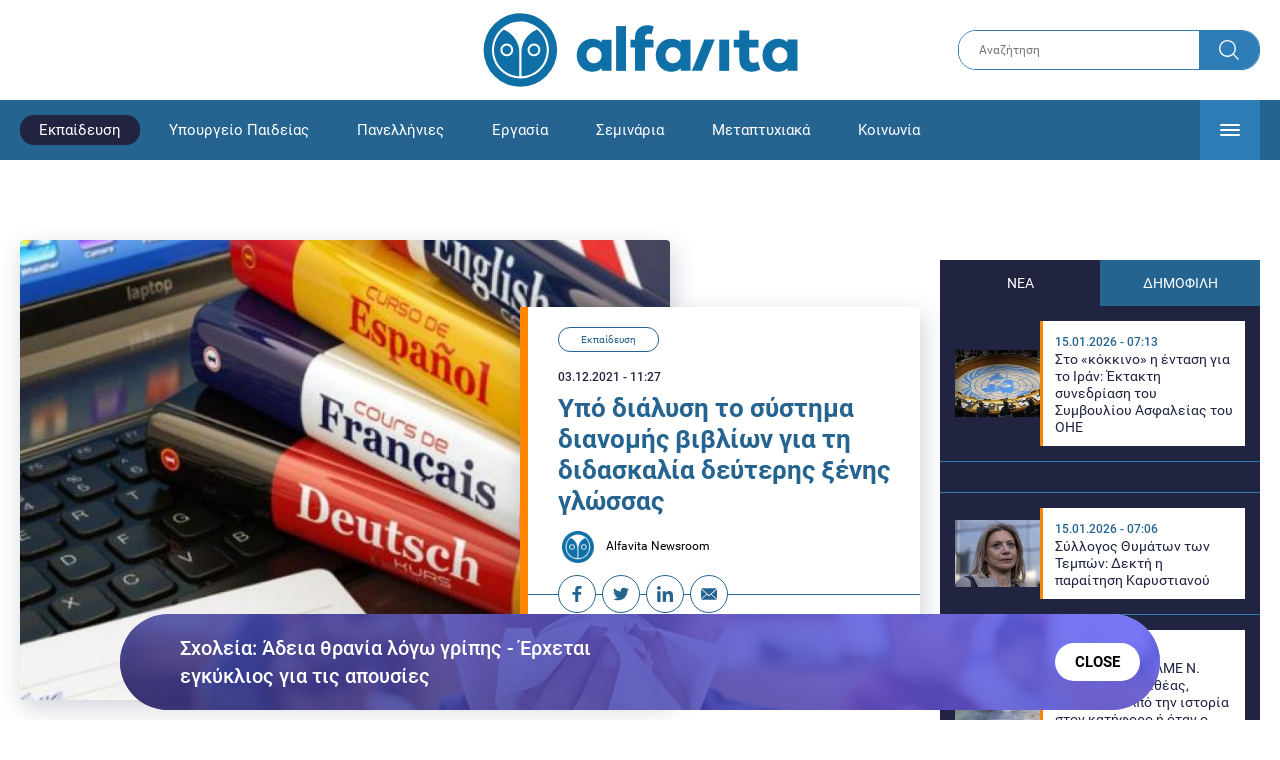

--- FILE ---
content_type: text/html; charset=UTF-8
request_url: https://www.alfavita.gr/ekpaideysi/364717_ypo-dialysi-systima-dianomis-biblion-gia-ti-didaskalia-deyteris-xenis-glossas
body_size: 19699
content:
<!DOCTYPE html><html lang="el" dir="ltr" prefix="content: http://purl.org/rss/1.0/modules/content/ dc: http://purl.org/dc/terms/ foaf: http://xmlns.com/foaf/0.1/ og: http://ogp.me/ns# rdfs: http://www.w3.org/2000/01/rdf-schema# schema: http://schema.org/ sioc: http://rdfs.org/sioc/ns# sioct: http://rdfs.org/sioc/types# skos: http://www.w3.org/2004/02/skos/core# xsd: http://www.w3.org/2001/XMLSchema# "><head><link rel="preconnect dns-prefetch" href="https://www.google-analytics.com" crossorigin><link rel="preconnect dns-prefetch" href="https://www.googletagmanager.com" crossorigin><link rel="preconnect dns-prefetch" href="https://www.googletagservices.com" crossorigin><link rel="preconnect dns-prefetch" href="https://cdn.orangeclickmedia.com" crossorigin><link rel="preconnect dns-prefetch" href="https://securepubads.g.doubleclick.net" crossorigin><link rel="preconnect dns-prefetch" href="https://ib.adnxs.com" crossorigin><link rel="preconnect dns-prefetch" href="https://tag.aticdn.net" crossorigin><link rel="preconnect dns-prefetch" href="https://certify-js.alexametrics.com" crossorigin><link rel="preconnect dns-prefetch" href="https://connect.facebook.net" crossorigin><meta name="viewport" content="width=device-width, initial-scale=1.0"><link rel="preload" as="font" href="/themes/custom/alfavita/fonts/OpenSans-ExtraBold.woff2" type="font/woff2" crossorigin="anonymous"><link rel="preload" as="font" href="/themes/custom/alfavita/fonts/Roboto-Bold.woff2" type="font/woff2" crossorigin="anonymous"><link rel="preload" as="font" href="/themes/custom/alfavita/fonts/Roboto-Medium.woff2" type="font/woff2" crossorigin="anonymous"><link rel="preload" as="font" href="/themes/custom/alfavita/fonts/Roboto-Regular.woff2" type="font/woff2" crossorigin="anonymous"><link rel="preload" as="font" href="/themes/custom/alfavita/fonts/Roboto-RegularItalic.woff2" type="font/woff2" crossorigin="anonymous"><meta name="publish-date" content="2021-12-03" /><link rel="preload" as="image" href="/sites/default/files/styles/default/public/2021-12/vivlia-ksenon-glosson.jpg?itok=ZNDqsYjk" /><meta name="robots" content="max-image-preview:large"><meta charset="utf-8" /><link rel="canonical" href="https://www.alfavita.gr/ekpaideysi/364717_ypo-dialysi-systima-dianomis-biblion-gia-ti-didaskalia-deyteris-xenis-glossas" /><meta name="description" content="Επί χρόνια οι γονείς των μαθητών του νομού Πρέβεζας πληρώνουν με δικά τους έξοδα τα βιβλία δεύτερης γλώσσας - Το ΥΠΑΙΘ δεν δίνει λύση - Ερώτηση στη Βουλή από τον βουλευτή ΣΥΡΙΖΑ-ΠΣ Κώστα Μπάρκα" /><meta name="theme-color" content="#0f70a7" /><meta name="viewport" content="width=device-width, initial-scale=1.0" /><meta property="og:site_name" content="Alfavita" /><meta property="og:type" content="article" /><meta property="og:title" content="Υπό διάλυση το σύστημα διανομής βιβλίων για τη διδασκαλία δεύτερης ξένης γλώσσας" /><meta property="og:description" content="Επί χρόνια οι γονείς των μαθητών του νομού Πρέβεζας πληρώνουν με δικά τους έξοδα τα βιβλία δεύτερης γλώσσας - Το ΥΠΑΙΘ δεν δίνει λύση - Ερώτηση στη Βουλή από τον βουλευτή ΣΥΡΙΖΑ-ΠΣ Κώστα Μπάρκα" /><meta property="og:image" content="https://www.alfavita.gr/sites/default/files/styles/og_image/public/2021-12/vivlia-ksenon-glosson.jpg?itok=6Aj5uN8N" /><meta property="og:image:secure_url" content="https://www.alfavita.gr/sites/default/files/styles/og_image/public/2021-12/vivlia-ksenon-glosson.jpg?itok=6Aj5uN8N" /><meta name="twitter:card" content="summary_large_image" /><meta name="twitter:description" content="Επί χρόνια οι γονείς των μαθητών του νομού Πρέβεζας πληρώνουν με δικά τους έξοδα τα βιβλία δεύτερης γλώσσας - Το ΥΠΑΙΘ δεν δίνει λύση - Ερώτηση στη Βουλή από τον βουλευτή ΣΥΡΙΖΑ-ΠΣ Κώστα Μπάρκα" /><meta name="twitter:title" content="Υπό διάλυση το σύστημα διανομής βιβλίων για τη διδασκαλία δεύτερης ξένης γλώσσας | Alfavita" /><meta name="twitter:creator" content="@alfavita" /><meta name="Generator" content="Drupal 8 (https://www.drupal.org)" /><meta name="MobileOptimized" content="width" /><meta name="HandheldFriendly" content="true" /><script type="application/ld+json">{
"@context": "https://schema.org",
"@graph": [
{
"@type": "NewsArticle",
"headline": "Υπό διάλυση το σύστημα διανομής βιβλίων για τη διδασκαλία δεύτερης ξένης γλώσσας",
"articleBody": "\u003Cp\u003EΣτον νομό Πρέβεζας, \u003Cstrong\u003Eη δυσαρέσκεια μαθητών, γονέων και εκπαιδευτικών ξεχειλίζει\u003C/strong\u003E, αφού λόγω \u003Cstrong\u003Eκωλυσιεργίας του υπουργείου Παιδείας αναφορικά με την καταβολή των ανάλογων κονδυλίων \u003C/strong\u003Eγια την έγκαιρη \u003Cstrong\u003Eπρομήθεια των \u003Ca href=\u0022https://www.alfavita.gr/ekpaideysi/ypoyrgeio-paideias/349502_xenes-glosses-ta-kritiria-epilogis-biblion-b-xenis-glossas\u0022 target=\u0022_blank\u0022\u003Eβιβλίων για τη διδασκαλία της δεύτερης ξένης γλώσσας\u003C/a\u003E \u003C/strong\u003Eοι γονείς των μαθητών αναγκάζονται να \u003Cstrong\u003Eεπωμιστούν οι ίδιοι το κόστος της αγοράς των βιβλίων.\u003C/strong\u003E\u003C/p\u003E\n\n\u003Cp\u003EΟι εκπαιδευτικοί Πρωτοβάθμιας Εκπαίδευσης Νομού Πρέβεζας απέστειλαν \u003Cstrong\u003Eεπιστολή διαμαρτυρίας στην υπουργό Παιδείας Νίκη Κεραμέως\u003C/strong\u003E, με την οποία έθιγαν το ζήτημα που αντιμετωπίζουν τα τελευταία χρόνια με τις παραγγελίες των βιβλίων της δεύτερης ξένης γλώσσας για τους μαθητές της Ε\u0027 και ΣΤ\u0027 Δημοτικού, με την \u003Cstrong\u003Eατέρμονη ανταλλαγή εγγράφων των αρμοδίων υπηρεσιών\u003C/strong\u003E και τον \u003Cstrong\u003Eγραφειοκρατικό λαβύρινθο\u003C/strong\u003E να εμποδίζουν την ολοκλήρωση των προβλεπόμενων διαδικασίών για την παραγγελία των βιβλίων με αποτέλεσμα, μέχρι σήμερα, λίγες μέρες πριν τις διακοπές Χριστουγέννων, τα βιβλία να μην έχουν φτάσει ακόμη στα σχολεία...\u003C/p\u003E\n\n\u003Cp\u003EΝα σημειωθεί ότι πρόσφατα, \u003Cstrong\u003Eστο πλαίσιο της διαδικασίας του κοινοβουλευτικού ελέγχου, το υπουργείο Παιδείας είχε απαντήσει ότι \u003C/strong\u003E«\u003Cem\u003E[...] μέχρι και για το σχολ. έτος 2020-21 οι σχολικές επιτροπές είτε δεν υπέβαλλαν τα δικαιολογητικά που προβλέπονται στην αριθμ. 2/39549/0026/12-6-2015 (ΦΕΚ 1138/Β) Κοινή Υπουργική Απόφαση, που αφορά στην επιχορήγησή τους ή τα δικαιολογητικά ήταν ελλιπή [...]. Για το τρέχον σχολικό έτος 2021-22 δεν έχουν υποβληθεί δικαιολογητικά από καμία σχολική επιτροπή έως και σήμερα\u003C/em\u003E» (Αρ. Πρωτοκόλλου 144392/Φ1, 11-11-2021).\u003C/p\u003E\n\n\u003Cp\u003EΤο ζήτημα έφτασε μέχρι τη Βουλή, από τον \u003Cstrong\u003Eβουλευτή \u003Ca href=\u0022https://www.alfavita.gr/syriza\u0022 target=\u0022_blank\u0022\u003EΣΥΡΙΖΑ-ΠΣ\u003C/a\u003E Νομού Πρέβεζας, Κώστα Μπάρκα\u003C/strong\u003E, που κατέθεσε σχετική ερώτηση.\u003C/p\u003E\n\n\u003Cp\u003EΟ βουλευτής Πρεβέζης αναφέρει:«\u003Cem\u003EΎστερα από προσπάθειες ετών, όταν σε άλλες Περιφέρειες της χώρας (ενδεικτικά, στην Περιφερειακή Διεύθυνση Πρωτοβάθμιας και Δευτεροβάθμιας Εκπαίδευσης Κεντρικής Μακεδονίας, ΑΔΑ: 9ΦΧΩ46ΜΤΛΗ- ΓΔΜ), εφαρμόζοντας τις σχετικές διοικητικές διαδικασίες, η προμήθεια βιβλίων δεύτερης ξένης γλώσσας υλοποιείται ομαλά και τις σχετικές πληρωμές υλοποιεί ο εκάστοτε Διευθυντής Πρωτοβάθμιας ή Δευτεροβάθμιας Εκπαίδευσης, μόνο στον Νομό Πρέβεζας για χρόνια οι γονείς αναγκάζονται να πληρώνουν για αυτά τα βιβλία\u003C/em\u003E» και ρωτά την υπουργό Παιδείας σε ποιες ενέργειες σκοπεύει να προχωρήσει, προκειμένου να λυθεί επιτέλους το πρόβλημα που \u003Cstrong\u003Eαναγκάζει γονείς μαθητών να πληρώνουν από την τσέπη τους \u003C/strong\u003Eγια τα βιβλία δεύτερης ξένης γλώσσας των παιδιών τους και αν θα κινητοποιήσει τις κεντρικές υπηρεσίες του Υπουργείου, ώστε να λυθεί το πρόβλημα;\u003C/p\u003E\n\n\u003Ch2\u003EΗ κατατεθείσα ερώτηση\u003C/h2\u003E\n\n\u003Cp\u003EΠρος την κ. Υπουργό Παιδείας και Θρησκευμάτων\u003Cbr /\u003E\n \u003Cbr /\u003E\nΘέμα: «\u003Cem\u003EΑκατανόητη κωλυσιεργία του Υπουργείου στην προμήθεια βιβλίων δεύτερης ξένης γλώσσας για τους μαθητές Πρωτοβάθμιας και Δευτεροβάθμιας Εκπαίδευσης στον Νομό Πρέβεζας\u003C/em\u003E»\u003Cbr /\u003E\n\u003Cbr /\u003E\n\u003Cstrong\u003EΑλγεινή εντύπωση\u003C/strong\u003E έχει προκαλέσει στην κοινωνία του Νομού Πρέβεζας η \u003Cstrong\u003Eακατανόητη ραθυμία και κωλυσιεργία του Υπουργείου Παιδείας\u003C/strong\u003E, σχετικά με τη \u003Cstrong\u003Eμη καταβολή των σχετικών κονδυλίων για την προμήθεια των βιβλίων της δεύτερης ξένης γλώσσας\u003C/strong\u003E στις μονάδες της Πρωτοβάθμιας και της Δευτεροβάθμιας Εκπαίδευσης του Νομού. Η Πρέβεζα ίσως να είναι ο μοναδικός Νομός της χώρας που οι γονείς πληρώνουν για τα βιβλία σε βαθμίδες της υποχρεωτικής εκπαίδευσης. Σε σχετικό Κοινοβουλευτικό Έλεγχο που ασκήθηκε πρόσφατα, η απάντηση του Υπουργείου (Αρ. Πρωτοκόλλου 144392/Φ1, 11-11-2021), ανέφερε μεταξύ άλλων «... ότι μέχρι και για το σχολ. έτος 2020-21 οι σχολικές επιτροπές είτε δεν υπέβαλλαν τα δικαιολογητικά που προβλέπονται στην αριθμ. 2/39549/0026/12-6-2015 (ΦΕΚ 1138/Β) Κοινή Υπουργική Απόφαση, που αφορά στην επιχορήγησή τους ή τα δικαιολογητικά ήταν ελλιπή (...). Για το τρέχον σχολικό έτος 2021-22 δεν έχουν υποβληθεί δικαιολογητικά από καμία σχολική επιτροπή έως και σήμερα».\u003Cbr /\u003E\n\u003Cbr /\u003E\nΎστερα από προσπάθειες ετών, όταν σε άλλες Περιφέρειες της χώρας (ενδεικτικά, στην Περιφερειακή Διεύθυνση Πρωτοβάθμιας και Δευτεροβάθμιας Εκπαίδευσης Κεντρικής Μακεδονίας, ΑΔΑ: 9ΦΧΩ46ΜΤΛΗ- ΓΔΜ), εφαρμόζοντας τις σχετικές διοικητικές διαδικασίες, η προμήθεια βιβλίων δεύτερης ξένης γλώσσας υλοποιείται ομαλά και τις σχετικές πληρωμές υλοποιεί ο εκάστοτε Διευθυντής Πρωτοβάθμιας ή Δευτεροβάθμιας Εκπαίδευσης, μόνο στον Νομό Πρέβεζας για χρόνια οι γονείς αναγκάζονται να πληρώνουν για αυτά τα βιβλία.\u003Cbr /\u003E\n\u003Cbr /\u003E\nΠροκαλεί εντύπωση το γεγονός, ότι αν και το συγκεκριμένο πρόβλημα είναι σε γνώση των υπηρεσιών του Υπουργείου, καθώς έχει ασκηθεί Κοινοβουλευτικός Έλεγχος, δεν υπάρχει ευαισθητοποίηση και κινητοποίηση, ώστε να λυθεί ένα πρόβλημα ετών, ώστε οι μαθητές της Πρέβεζας να μην βιώνουν την ανισοτιμία σε σχέση με άλλες περιοχές της χώρας. Ακόμα και αν τα δικαιολογητικά για τον Νομό Πρέβεζας είναι ελλιπή, όπως επικαλείται στην απάντησή του το Υπουργείο, είναι αρνητικό το γεγονός, ότι δεν υπάρχει ευαισθητοποίηση και κινητοποίηση των υπηρεσιών του Υπουργείου για να λυθεί το πρόβλημα, όπως άλλωστε είναι υποχρεωμένοι εκ της αποστολής τους.\u003Cbr /\u003E\n\u003Cbr /\u003E\n\u003Cstrong\u003EΕπί χρόνια παρουσιάζεται το πρόβλημα, με τις Σχολικές Επιτροπές του Νομού Πρέβεζας, όπως προκύπτει από τις σχετικές αλληλογραφίες μεταξύ των αρμόδιων υπηρεσιών. \u003C/strong\u003EΒλέποντας όμως ότι το Υπουργείο δεν δίνει λύση, αδυνατούν να επανέρχονται κάθε χρόνο αφού δεν υπάρχει κάποια σχετική οδηγία από το Υπουργείο, που να τις κινητοποιηθεί, ή να ευαισθητοποιηθεί, με αποτέλεσμα ο Νομός Πρέβεζας ίσως είναι ο μοναδικός σε όλη τη χώρα, που οι γονείς πληρώνουν με δικά τους έξοδα τα βιβλία δεύτερης γλώσσας.\u003Cbr /\u003E\n\u003Cbr /\u003E\n\u003Cstrong\u003EΕπειδή,\u003C/strong\u003E είναι χρέος της Πολιτείας η διασφάλιση ισότιμων προϋποθέσεων για όλους τους μαθητές,\u003Cbr /\u003E\n\u003Cstrong\u003EΕπειδή, \u003C/strong\u003Eείναι υποχρέωση της κεντρικής διοίκησης, όταν η ίδια ανακαλύπτει, ή όταν της κοινοποιείται, κάποιο πρόβλημα σε μια περιφέρεια της αρμοδιότητάς της, να κινητοποιεί τις υπηρεσίες της, ώστε σε συνεργασία με τις περιφερειακές υπηρεσίες της να λύνεται το πρόβλημα στην κατεύθυνση διαμόρφωσης όρων ισοτιμίας στην παροχή υπηρεσιών για όλους τους χρήστες υπηρεσιών στο σύνολο της επικράτειας,      \u003C/p\u003E\n\n\u003Cp\u003E\u003Cstrong\u003EΕρωτάται η κ. Υπουργός:\u003C/strong\u003E\u003Cbr /\u003E\n- Σε ποιες ενέργειες σκοπεύει να προχωρήσει, προκειμένου να λυθεί επιτέλους το πρόβλημα που αναγκάζει γονείς μαθητών Πρωτοβάθμιας και Δευτεροβάθμιας Εκπαίδευσης στο Νομό Πρέβεζας να πληρώνουν από την τσέπη τους για τα βιβλία δεύτερης ξένης γλώσσας των παιδιών τους;\u003Cbr /\u003E\n-Θα κινητοποιήσει τις κεντρικές υπηρεσίες του Υπουργείου, στο οποίο προΐσταται, ώστε σε συνεργασία με τις περιφερειακές υπηρεσίες στον Νομό Πρέβεζας, να κινητοποιηθούν και σε συνεργασία με τις Σχολικές Επιτροπές του Νομού, να λυθεί το πρόβλημα;       \u003C/p\u003E\n\n\u003Cp\u003EΟ ερωτών Βουλευτής\u003Cbr /\u003E\n\u003Ca href=\u0022https://www.alfavita.gr/ekpaideysi/364168_syriza-dekades-ta-kena-ekpaideytikon-sta-sholeia-toy-nomoy-prebezas\u0022 target=\u0022_blank\u0022\u003EΜπάρκας Κωνσταντίνος\u003C/a\u003E\u003C/p\u003E",
"name": "Υπό διάλυση το σύστημα διανομής βιβλίων για τη διδασκαλία δεύτερης ξένης γλώσσας",
"about": "Εκπαίδευση",
"description": "Επί χρόνια οι γονείς των μαθητών του νομού Πρέβεζας πληρώνουν με δικά τους έξοδα τα βιβλία δεύτερης γλώσσας - Το ΥΠΑΙΘ δεν δίνει λύση - Ερώτηση στη Βουλή από τον βουλευτή ΣΥΡΙΖΑ-ΠΣ Κώστα Μπάρκα",
"image": {
"@type": "ImageObject",
"representativeOfPage": "True",
"url": "https://www.alfavita.gr/sites/default/files/styles/og_image/public/2021-12/vivlia-ksenon-glosson.jpg?itok=6Aj5uN8N",
"width": "1200",
"height": "630"
},
"datePublished": "2021-12-03T11:27:48+0200",
"dateModified": "2021-12-03T12:07:09+0200",
"author": {
"@type": "Person",
"@id": "https://www.alfavita.gr/authors/alfavita-newsroom",
"name": "Alfavita Newsroom",
"url": "https://www.alfavita.gr/authors/alfavita-newsroom"
},
"publisher": {
"@type": "Organization",
"name": "AlfaVita",
"url": "https://www.alfavita.gr",
"logo": {
"@type": "ImageObject",
"url": "https://www.alfavita.gr/themes/custom/alfavita/images/alfavita-logo-250x60.png",
"width": "250",
"height": "60"
}
},
"mainEntityOfPage": "https://www.alfavita.gr/ekpaideysi/364717_ypo-dialysi-systima-dianomis-biblion-gia-ti-didaskalia-deyteris-xenis-glossas"
},
{
"@type": "Organization",
"@id": "https://www.alfavita.gr/#organization",
"name": "AlfaVita",
"url": "https://www.alfavita.gr/",
"logo": {
"@type": "ImageObject",
"url": "https://www.alfavita.gr/themes/custom/alfavita/images/alfavita-logo-250x60.png",
"width": "250",
"height": "60"
}
},
{
"@type": "WebPage",
"@id": "https://www.alfavita.gr/#webpage"
}
]
}</script><link rel="shortcut icon" href="/themes/custom/alfavita/favicon.ico" type="image/vnd.microsoft.icon" /><link rel="revision" href="https://www.alfavita.gr/ekpaideysi/364717_ypo-dialysi-systima-dianomis-biblion-gia-ti-didaskalia-deyteris-xenis-glossas" /><link rel="amphtml" href="https://www.alfavita.gr/ekpaideysi/364717_ypo-dialysi-systima-dianomis-biblion-gia-ti-didaskalia-deyteris-xenis-glossas?amp" /><script src="/sites/default/files/google_tag/google_tag.script.js?t8vlmp"></script><title>Υπό διάλυση το σύστημα διανομής βιβλίων για τη διδασκαλία δεύτερης ξένης γλώσσας | Alfavita</title><link rel="stylesheet" media="all" href="/sites/default/files/css/css_dnH_X-vBEWutRvBqwxOeUXJWpv1cbYI7Xad4tGm4txE.css" /><link rel="stylesheet" media="all" href="/sites/default/files/css/css_3ovvwYB_Hfd83Jz4DMoZP66pWG0sAjJIpacRAj4QseY.css" /><script>
(function() {
var script = document.createElement('script');
script.src = 'https://unpkg.com/web-vitals@3/dist/web-vitals.attribution.iife.js';
script.onload = function() {
webVitals.onCLS(sendToGoogleAnalytics);
}
document.head.appendChild(script);
function sendToGoogleAnalytics(data) {
switch (data.name) {
case 'CLS':
if (data.attribution.largestShiftTarget && data.delta > 0.1) {
window.dataLayer = window.dataLayer || [];
window.dataLayer.push({
'event': 'Web Vitals',
'category': 'CLS',
'action': data.attribution.largestShiftTarget,
'label': data.delta.toFixed(2)
});
}
break;
}
}
}())
</script><script type="text/javascript">
resizeIframe = function(obj) {
var obj = obj;
setInterval(function() {
obj.style.height = obj.contentWindow.document.body.scrollHeight + 'px';
}, 500);
};
isMobile = false;
if(/(android|bb\d+|meego).+mobile|avantgo|bada\/|blackberry|blazer|compal|elaine|fennec|hiptop|iemobile|ip(hone|od)|ipad|iris|kindle|Android|Silk|lge |maemo|midp|mmp|netfront|opera m(ob|in)i|palm( os)?|phone|p(ixi|re)\/|plucker|pocket|psp|series(4|6)0|symbian|treo|up\.(browser|link)|vodafone|wap|windows (ce|phone)|xda|xiino/i.test(navigator.userAgent)
|| /1207|6310|6590|3gso|4thp|50[1-6]i|770s|802s|a wa|abac|ac(er|oo|s\-)|ai(ko|rn)|al(av|ca|co)|amoi|an(ex|ny|yw)|aptu|ar(ch|go)|as(te|us)|attw|au(di|\-m|r |s )|avan|be(ck|ll|nq)|bi(lb|rd)|bl(ac|az)|br(e|v)w|bumb|bw\-(n|u)|c55\/|capi|ccwa|cdm\-|cell|chtm|cldc|cmd\-|co(mp|nd)|craw|da(it|ll|ng)|dbte|dc\-s|devi|dica|dmob|do(c|p)o|ds(12|\-d)|el(49|ai)|em(l2|ul)|er(ic|k0)|esl8|ez([4-7]0|os|wa|ze)|fetc|fly(\-|_)|g1 u|g560|gene|gf\-5|g\-mo|go(\.w|od)|gr(ad|un)|haie|hcit|hd\-(m|p|t)|hei\-|hi(pt|ta)|hp( i|ip)|hs\-c|ht(c(\-| |_|a|g|p|s|t)|tp)|hu(aw|tc)|i\-(20|go|ma)|i230|iac( |\-|\/)|ibro|idea|ig01|ikom|im1k|inno|ipaq|iris|ja(t|v)a|jbro|jemu|jigs|kddi|keji|kgt( |\/)|klon|kpt |kwc\-|kyo(c|k)|le(no|xi)|lg( g|\/(k|l|u)|50|54|\-[a-w])|libw|lynx|m1\-w|m3ga|m50\/|ma(te|ui|xo)|mc(01|21|ca)|m\-cr|me(rc|ri)|mi(o8|oa|ts)|mmef|mo(01|02|bi|de|do|t(\-| |o|v)|zz)|mt(50|p1|v )|mwbp|mywa|n10[0-2]|n20[2-3]|n30(0|2)|n50(0|2|5)|n7(0(0|1)|10)|ne((c|m)\-|on|tf|wf|wg|wt)|nok(6|i)|nzph|o2im|op(ti|wv)|oran|owg1|p800|pan(a|d|t)|pdxg|pg(13|\-([1-8]|c))|phil|pire|pl(ay|uc)|pn\-2|po(ck|rt|se)|prox|psio|pt\-g|qa\-a|qc(07|12|21|32|60|\-[2-7]|i\-)|qtek|r380|r600|raks|rim9|ro(ve|zo)|s55\/|sa(ge|ma|mm|ms|ny|va)|sc(01|h\-|oo|p\-)|sdk\/|se(c(\-|0|1)|47|mc|nd|ri)|sgh\-|shar|sie(\-|m)|sk\-0|sl(45|id)|sm(al|ar|b3|it|t5)|so(ft|ny)|sp(01|h\-|v\-|v )|sy(01|mb)|t2(18|50)|t6(00|10|18)|ta(gt|lk)|tcl\-|tdg\-|tel(i|m)|tim\-|t\-mo|to(pl|sh)|ts(70|m\-|m3|m5)|tx\-9|up(\.b|g1|si)|utst|v400|v750|veri|vi(rg|te)|vk(40|5[0-3]|\-v)|vm40|voda|vulc|vx(52|53|60|61|70|80|81|83|85|98)|w3c(\-| )|webc|whit|wi(g |nc|nw)|wmlb|wonu|x700|yas\-|your|zeto|zte\-/i.test(navigator.userAgent.substr(0,4))) {
isMobile = true;
}
</script><script type='text/javascript'>
window.googletag = window.googletag || {}
window.googletag.cmd = window.googletag.cmd || []
</script><script type='text/javascript'>
googletag.cmd.push(function() {
var sidebar = googletag.sizeMapping()
.addSize([0, 200], [[300,250],[300,600],[320,480]])
.addSize([340,200], [[300,250],[300,600],[336,280],[320,480] ])
.addSize([768, 200], [[300,250],[300,600]])
.addSize([1024, 200],[[300,250],[300,600]])
.build();
var ros_newsbar = googletag.sizeMapping()
.addSize([0, 200], [[300,250],[300,600],[320,480]])
.addSize([340,200], [[300,250],[300,600],[336,280],[320,480] ])
.addSize([768, 200], [[300,250],[300,600]])
.addSize([1024, 200],[[300,250],[300,600]])
.build();
var mapping_bill_under = googletag.sizeMapping().
addSize([0, 0], []).
addSize([320, 200], [ [300, 250] ]).
addSize([500, 200], [ [336, 280], [300, 250] ]).
addSize([768, 200], [ [728, 90], [468, 60] ]).
addSize([1080, 200], [ [970, 250], [728, 90], [970, 90] ]).
build();
var mapping_bill_small = googletag.sizeMapping().
addSize([0, 0], []).
addSize([320, 200], [ [300, 250] ]).
addSize([500, 200], [ [336, 280], [300, 250] ]).
addSize([768, 200], [[300, 250] ]).
build();
var mapping_300_336 = googletag.sizeMapping().
addSize([0, 0], []).
addSize([320, 200], [ [300, 250], [320, 480] ]).
addSize([340, 200], [ [336, 280], [300, 250], [320, 480] ]).
addSize([768, 200], [[300, 250], [336, 280] ]).
build();
var mapping_300_600_336 = googletag.sizeMapping().
addSize([0, 0], []).
addSize([320, 200], [ [300, 600], [300, 250], [320, 480] ]).
addSize([340, 200], [ [300, 600], [336, 280], [300, 250], [320, 480] ]).
addSize([400, 200], [ [336, 280], [300, 250], [320, 480] ]).
addSize([768, 200], [[300, 250], [336, 280] ]).
build();
var underpromo_2 = googletag.sizeMapping()
.addSize([0, 0], [])
.addSize([1024, 0], [[300, 250]])
.build();
// googletag.defineSlot('/63410456/alfavita.gr/undermenu', [[970, 250], [728, 90], [970, 90], [300, 250], [336, 280], [468, 60]], 'undermenu')
//   .defineSizeMapping(mapping_bill_under)
//   .addService(googletag.pubads());
googletag.defineSlot('/63410456/alfavita.gr/art_sidebar_1', [[300, 600], [300, 250], [336, 280]], 'art_sidebar_1')
.defineSizeMapping(sidebar)
.addService(googletag.pubads());
googletag.defineSlot('/63410456/alfavita.gr/art_end', [[300, 250], [336, 280], [320, 480]], 'art_end')
.defineSizeMapping(mapping_300_336)
.addService(googletag.pubads());
googletag.defineSlot('/63410456/alfavita.gr/art_inline_1', [[300, 600], [300, 250], [336, 280], [320, 480]], 'art_inline_1')
.defineSizeMapping(mapping_300_600_336)
.addService(googletag.pubads());
googletag.defineSlot('/63410456/alfavita.gr/art_inline_2', [[300, 600], [300, 250], [336, 280], [320, 480]], 'art_inline_2')
.defineSizeMapping(mapping_300_600_336)
.addService(googletag.pubads());
googletag.defineSlot('/63410456/alfavita.gr/ros_newsbar', [[300, 600], [300, 250], [336, 280], [320, 480]  ['fluid']], 'ros_newsbar')
.defineSizeMapping(ros_newsbar)
.addService(googletag.pubads());
googletag.defineSlot('/63410456/alfavita.gr/skin', [1, 1], 'skin').addService(googletag.pubads());
googletag.defineSlot('/63410456/alfavita.gr/prestitial', [1, 1], 'prestitial').addService(googletag.pubads());
googletag.defineSlot('/63410456/Sticky_Corner_300', [300, 250], 'Sticky_Corner_300').addService(googletag.pubads());
// googletag.defineSlot('/63410456/alfavita.gr/overtop', [1, 1], 'overtop').addService(googletag.pubads());
googletag.pubads().setTargeting('nid', ["364717"]);
googletag.pubads().setTargeting('category', ["ekpaideysi"]);
googletag.pubads().disableInitialLoad();
googletag.pubads().collapseEmptyDivs();
googletag.pubads().enableSingleRequest();
googletag.enableServices();
});
</script><!--[if lte IE 8]><script src="/sites/default/files/js/js_VtafjXmRvoUgAzqzYTA3Wrjkx9wcWhjP0G4ZnnqRamA.js"></script><![endif]--><script src="/sites/default/files/js/js_QHqjxhGPGgZFwOfW92tmrVpssmC1sbO0zDG4TgLmaEI.js"></script></head><body><div id="js-takeover" class="takeover"><div class="takeover__header"><div class="takeover__logo"> <img src="/themes/custom/alfavita/images/logo.svg"></div><div class="takeover__link"> <a href="#" onclick="document.getElementById('js-takeover').remove(); return false;"> Συνέχεια στο Alfavita.gr <svg> <use xlink:href="/themes/custom/alfavita/images/sprite.svg#arrow"></use> </svg> </a></div></div><div id="takeover" class="takeover__content"></div></div><div id="prestitial" style="height: 0px;"><script>
googletag.cmd.push(function() { googletag.display('prestitial'); });
</script></div><div id="skin" style="height: 0px;"><script>
googletag.cmd.push(function() { googletag.display('skin'); });
</script></div> <noscript aria-hidden="true"><iframe src="https://www.googletagmanager.com/ns.html?id=GTM-MMQCZ3Q" height="0" width="0" title="Google Tag Manager"></iframe></noscript><div class="dialog-off-canvas-main-canvas" data-off-canvas-main-canvas><div id="page" class="page"> <header role="banner"> <section class="header__top"><div class="container"><div class="logo"> <a href="/"> <img src="/themes/custom/alfavita/images/logo.svg" alt="Alfavita" width="317" height="76"> </a></div><div class="header__search"><form action="/search" accept-charset="UTF-8"><div class="form-item form-type-textfield form-item-xhook-search"> <input placeholder="Αναζήτηση" type="text" name="keywords" value="" size="15" maxlength="128" class="form-text"></div><div class="form-actions form-wrapper"><div class="search-submit"> <input type="submit" value="Search" class="form-submit"> <svg> <use xlink:href="/themes/custom/alfavita/images/sprite.svg#search"></use> </svg></div></div></form></div> </section> <section class="header__bottom"><div class="container"> <nav> <a href="/" class="logo-icon"> <svg> <use xlink:href="/themes/custom/alfavita/images/sprite.svg#alfavita"></use> </svg> </a><ul class="main-menu"><li> <a href="/ekpaideysi" class="is-active" data-drupal-link-system-path="taxonomy/term/1">Εκπαίδευση</a></li><li> <a href="/ekpaideysi/ypoyrgeio-paideias" data-drupal-link-system-path="taxonomy/term/10">Υπουργείο Παιδείας</a></li><li> <a href="/panellinies" data-drupal-link-system-path="taxonomy/term/6">Πανελλήνιες</a></li><li> <a href="/ergasia" data-drupal-link-system-path="taxonomy/term/4">Εργασία</a></li><li> <a href="/seminaria" data-drupal-link-system-path="taxonomy/term/455">Σεμινάρια</a></li><li> <a href="/epimorfosi/metaptyhiaka" data-drupal-link-system-path="taxonomy/term/15">Μεταπτυχιακά</a></li><li> <a href="/koinonia" data-drupal-link-system-path="taxonomy/term/3">Κοινωνία</a></li><li> <a href="https://www.alfavita.gr/proslipseis-ekpaideytikon">Προσλήψεις εκπαιδευτικών</a></li><li> <a href="/politiki" data-drupal-link-system-path="taxonomy/term/2">Πολιτική</a></li><li> <a href="/kosmos" data-drupal-link-system-path="taxonomy/term/9">Κόσμος</a></li><li> <a href="/apopseis" data-drupal-link-system-path="taxonomy/term/1302">Απόψεις</a></li><li> <a href="/epistimi" data-drupal-link-system-path="taxonomy/term/7">Επιστήμη</a></li><li> <a href="/epimorfosi" data-drupal-link-system-path="taxonomy/term/5">Επιμόρφωση</a></li><li> <a href="https://www.alfavita.gr/elme">ΕΛΜΕ</a></li></ul> <svg class="header__burger header__burger--burger"> <use xlink:href="/themes/custom/alfavita/images/sprite.svg#burger"></use> </svg> <svg class="header__burger header__burger--close"> <use xlink:href="/themes/custom/alfavita/images/sprite.svg#close"></use> </svg><div class="extended-menu"><ul><li> <a href="/ekpaideysi" class="is-active" data-drupal-link-system-path="taxonomy/term/1">Εκπαίδευση</a><ul><li><a href="https://www.alfavita.gr/protobathmia-ekpaideysi">Πρωτοβάθμια Εκπαίδευση</a></li><li><a href="https://www.alfavita.gr/deyterobathmia-ekpaideysi">Δευτεροβάθμια Εκπαίδευση</a></li><li><a href="https://www.alfavita.gr/tritobathmia-ekpaideysi">Τριτοβάθμια Εκπαίδευση</a></li><li><a href="https://www.alfavita.gr/tehniki-ekpaideysi">Τεχνική Εκπαίδευση</a></li><li><a href="/ekpaideysi/anakoinoseis" data-drupal-link-system-path="taxonomy/term/11">Ανακοινώσεις</a></li><li><a href="https://www.alfavita.gr/tilekpaideysi">Τηλεκπαίδευση</a></li><li><a href="https://www.alfavita.gr/eidiki-agogi">Ειδική Αγωγή</a></li><li><a href="/epimorfosi/ekdiloseis" data-drupal-link-system-path="taxonomy/term/16">Εκδηλώσεις</a></li><li><a href="/ekpaideysi/ekpaideysi-ston-typo" data-drupal-link-system-path="taxonomy/term/12">Εκπαίδευση στον Τύπο</a></li><li><a href="/epimorfosi/ypotrofies" data-drupal-link-system-path="taxonomy/term/17">Υποτροφίες</a></li><li><a href="https://www.alfavita.gr/axiologisi-ekpaideytikon">Αξιολόγηση Εκπαιδευτικών</a></li><li><a href="https://www.alfavita.gr/ekloges-ekpaideytikon">Εκλογές εκπαιδευτικών</a></li></ul></li><li> <a href="/ekpaideysi/ypoyrgeio-paideias" data-drupal-link-system-path="taxonomy/term/10">Υπουργείο Παιδείας</a></li><li> <a href="/panellinies" data-drupal-link-system-path="taxonomy/term/6">Πανελλήνιες</a></li><li> <a href="/ergasia" data-drupal-link-system-path="taxonomy/term/4">Εργασία</a><ul><li><a href="https://www.alfavita.gr/asep">ΑΣΕΠ</a></li><li><a href="https://www.alfavita.gr/oaed">ΟΑΕΔ</a></li><li><a href="https://www.alfavita.gr/proslipseis">Προσλήψεις</a></li></ul></li><li> <a href="/seminaria" data-drupal-link-system-path="taxonomy/term/455">Σεμινάρια</a><ul><li><a href="https://www.alfavita.gr/ekpaideysi/329333_moriodotisi-ekpaideytikon-gia-asep-me-seminaria-ton-oktobrio">Μοριοδοτούμενα Σεμινάρια Εκπαιδευτικών για ΑΣΕΠ</a></li><li><a href="https://www.alfavita.gr/ekpaideysi/331080_sholeia-deyteris-eykairias-allaxe-olo-plaisio-pos-mpainete-sta-mitroa">Μοριοδοτούμενα σεμινάρια για ΣΔΕ</a></li><li><a href="https://www.alfavita.gr/epimorfosi/313318_neo-etisio-seminario-stin-organosi-kai-dioikisi-tis-ekpaideysis">Μοριοδότηση Διευθυντών Σχολείων</a></li></ul></li><li> <a href="/epimorfosi/metaptyhiaka" data-drupal-link-system-path="taxonomy/term/15">Μεταπτυχιακά</a></li><li> <a href="/koinonia" data-drupal-link-system-path="taxonomy/term/3">Κοινωνία</a></li><li> <a href="https://www.alfavita.gr/proslipseis-ekpaideytikon">Προσλήψεις εκπαιδευτικών</a><ul><li><a href="https://www.alfavita.gr/aitiseis-anapliroton" title="Αιτήσεις αναπληρωτών">Αιτήσεις αναπληρωτών</a></li><li><a href="https://www.alfavita.gr/opsyd">ΟΠΣΥΔ</a></li><li><a href="https://www.alfavita.gr/pinakes-anapliroton" title="Πίνακες αναπληρωτών">Πίνακες αναπληρωτών</a></li><li><a href="https://www.alfavita.gr/proslipseis-anapliroton">Προσλήψεις αναπληρωτών</a></li></ul></li><li> <a href="/politiki" data-drupal-link-system-path="taxonomy/term/2">Πολιτική</a></li><li> <a href="/kosmos" data-drupal-link-system-path="taxonomy/term/9">Κόσμος</a></li><li> <a href="/apopseis" data-drupal-link-system-path="taxonomy/term/1302">Απόψεις</a></li><li> <a href="/epistimi" data-drupal-link-system-path="taxonomy/term/7">Επιστήμη</a></li><li> <a href="/epimorfosi" data-drupal-link-system-path="taxonomy/term/5">Επιμόρφωση</a></li><li> <a href="https://www.alfavita.gr/elme">ΕΛΜΕ</a></li></ul></div> </nav></div> </section> </header> <main class="main container" role="main"> <section class="main__top"><div data-drupal-messages-fallback class="hidden"></div> </section> <section class="main__full"> <section class="main__content"> <article> <section class="article__top"> <figure class="article__photo"> <img src="/sites/default/files/styles/default/public/2021-12/vivlia-ksenon-glosson.jpg?itok=ZNDqsYjk" width="800" height="600" alt="vivlia-ksenon-glosson" typeof="foaf:Image" /> </figure><div class="article__info"> <a class="article__category" href="/ekpaideysi">Εκπαίδευση</a> <time class="article__date">03.12.2021 - 11:27</time><h1>Υπό διάλυση το σύστημα διανομής βιβλίων για τη διδασκαλία δεύτερης ξένης γλώσσας</h1><div class="article__author"> <a href="/authors/alfavita-newsroom"> <img alt="Alfavita newsroom" class="media__image media__element b-lazy" data-src="/sites/default/files/styles/square/public/2018-11/Profile-Image-01-400x400-color-blue.png?itok=MNrrlevp" src="data:image/svg+xml;charset=utf-8,%3Csvg%20xmlns%3D&#039;http%3A%2F%2Fwww.w3.org%2F2000%2Fsvg&#039;%20viewBox%3D&#039;0%200%20100%20100&#039;%2F%3E" width="100" height="100" typeof="foaf:Image" loading="lazy" /> Alfavita Newsroom </a></div><ul class="article__tools"><li> <a href="https://www.facebook.com/sharer.php?u=https://www.alfavita.gr/ekpaideysi/364717_ypo-dialysi-systima-dianomis-biblion-gia-ti-didaskalia-deyteris-xenis-glossas" target="_blank"> <svg> <use xlink:href="/themes/custom/alfavita/images/sprite.svg#facebook"></use> </svg> <span>Facebook</span> </a></li><li> <a href="https://twitter.com/intent/tweet?text=%CE%A5%CF%80%CF%8C%20%CE%B4%CE%B9%CE%AC%CE%BB%CF%85%CF%83%CE%B7%20%CF%84%CE%BF%20%CF%83%CF%8D%CF%83%CF%84%CE%B7%CE%BC%CE%B1%20%CE%B4%CE%B9%CE%B1%CE%BD%CE%BF%CE%BC%CE%AE%CF%82%20%CE%B2%CE%B9%CE%B2%CE%BB%CE%AF%CF%89%CE%BD%20%CE%B3%CE%B9%CE%B1%20%CF%84%CE%B7%20%CE%B4%CE%B9%CE%B4%CE%B1%CF%83%CE%BA%CE%B1%CE%BB%CE%AF%CE%B1%20%CE%B4%CE%B5%CF%8D%CF%84%CE%B5%CF%81%CE%B7%CF%82%20%CE%BE%CE%AD%CE%BD%CE%B7%CF%82%20%CE%B3%CE%BB%CF%8E%CF%83%CF%83%CE%B1%CF%82&url=https://www.alfavita.gr/ekpaideysi/364717_ypo-dialysi-systima-dianomis-biblion-gia-ti-didaskalia-deyteris-xenis-glossas&via=alfavita"> <svg> <use xlink:href="/themes/custom/alfavita/images/sprite.svg#twitter"></use> </svg> <span>Twitter</span> </a></li><li> <a href="https://www.linkedin.com/shareArticle?mini=true&url=https://www.alfavita.gr/ekpaideysi/364717_ypo-dialysi-systima-dianomis-biblion-gia-ti-didaskalia-deyteris-xenis-glossas&summary=%CE%A5%CF%80%CF%8C%20%CE%B4%CE%B9%CE%AC%CE%BB%CF%85%CF%83%CE%B7%20%CF%84%CE%BF%20%CF%83%CF%8D%CF%83%CF%84%CE%B7%CE%BC%CE%B1%20%CE%B4%CE%B9%CE%B1%CE%BD%CE%BF%CE%BC%CE%AE%CF%82%20%CE%B2%CE%B9%CE%B2%CE%BB%CE%AF%CF%89%CE%BD%20%CE%B3%CE%B9%CE%B1%20%CF%84%CE%B7%20%CE%B4%CE%B9%CE%B4%CE%B1%CF%83%CE%BA%CE%B1%CE%BB%CE%AF%CE%B1%20%CE%B4%CE%B5%CF%8D%CF%84%CE%B5%CF%81%CE%B7%CF%82%20%CE%BE%CE%AD%CE%BD%CE%B7%CF%82%20%CE%B3%CE%BB%CF%8E%CF%83%CF%83%CE%B1%CF%82&source=Alfavita.gr"> <svg> <use xlink:href="/themes/custom/alfavita/images/sprite.svg#linkedin"></use> </svg> <span>Linkedin</span> </a></li><li> <a href="/cdn-cgi/l/email-protection#[base64]"> <svg> <use xlink:href="/themes/custom/alfavita/images/sprite.svg#mail"></use> </svg> <span>E-mail</span> </a></li></ul></div> </section> <section class="article__main"><div class="article__summary"> Επί χρόνια οι γονείς των μαθητών του νομού Πρέβεζας πληρώνουν με δικά τους έξοδα τα βιβλία δεύτερης γλώσσας - Το ΥΠΑΙΘ δεν δίνει λύση - Ερώτηση στη Βουλή από τον βουλευτή ΣΥΡΙΖΑ-ΠΣ Κώστα Μπάρκα</div><div class="article__body"><p>Στον νομό Πρέβεζας, <strong>η δυσαρέσκεια μαθητών, γονέων και εκπαιδευτικών ξεχειλίζει</strong>, αφού λόγω <strong>κωλυσιεργίας του υπουργείου Παιδείας αναφορικά με την καταβολή των ανάλογων κονδυλίων </strong>για την έγκαιρη <strong>προμήθεια των <a href="https://www.alfavita.gr/ekpaideysi/ypoyrgeio-paideias/349502_xenes-glosses-ta-kritiria-epilogis-biblion-b-xenis-glossas" target="_blank">βιβλίων για τη διδασκαλία της δεύτερης ξένης γλώσσας</a> </strong>οι γονείς των μαθητών αναγκάζονται να <strong>επωμιστούν οι ίδιοι το κόστος της αγοράς των βιβλίων.</strong></p><p>Οι εκπαιδευτικοί Πρωτοβάθμιας Εκπαίδευσης Νομού Πρέβεζας απέστειλαν <strong>επιστολή διαμαρτυρίας στην υπουργό Παιδείας Νίκη Κεραμέως</strong>, με την οποία έθιγαν το ζήτημα που αντιμετωπίζουν τα τελευταία χρόνια με τις παραγγελίες των βιβλίων της δεύτερης ξένης γλώσσας για τους μαθητές της Ε' και ΣΤ' Δημοτικού, με την <strong>ατέρμονη ανταλλαγή εγγράφων των αρμοδίων υπηρεσιών</strong> και τον <strong>γραφειοκρατικό λαβύρινθο</strong> να εμποδίζουν την ολοκλήρωση των προβλεπόμενων διαδικασίών για την παραγγελία των βιβλίων με αποτέλεσμα, μέχρι σήμερα, λίγες μέρες πριν τις διακοπές Χριστουγέννων, τα βιβλία να μην έχουν φτάσει ακόμη στα σχολεία...</p><p>Να σημειωθεί ότι πρόσφατα, <strong>στο πλαίσιο της διαδικασίας του κοινοβουλευτικού ελέγχου, το υπουργείο Παιδείας είχε απαντήσει ότι </strong>«<em>[...] μέχρι και για το σχολ. έτος 2020-21 οι σχολικές επιτροπές είτε δεν υπέβαλλαν τα δικαιολογητικά που προβλέπονται στην αριθμ. 2/39549/0026/12-6-2015 (ΦΕΚ 1138/Β) Κοινή Υπουργική Απόφαση, που αφορά στην επιχορήγησή τους ή τα δικαιολογητικά ήταν ελλιπή [...]. Για το τρέχον σχολικό έτος 2021-22 δεν έχουν υποβληθεί δικαιολογητικά από καμία σχολική επιτροπή έως και σήμερα</em>» (Αρ. Πρωτοκόλλου 144392/Φ1, 11-11-2021).</p><p>Το ζήτημα έφτασε μέχρι τη Βουλή, από τον <strong>βουλευτή <a href="https://www.alfavita.gr/syriza" target="_blank">ΣΥΡΙΖΑ-ΠΣ</a> Νομού Πρέβεζας, Κώστα Μπάρκα</strong>, που κατέθεσε σχετική ερώτηση.</p><p>Ο βουλευτής Πρεβέζης αναφέρει:«<em>Ύστερα από προσπάθειες ετών, όταν σε άλλες Περιφέρειες της χώρας (ενδεικτικά, στην Περιφερειακή Διεύθυνση Πρωτοβάθμιας και Δευτεροβάθμιας Εκπαίδευσης Κεντρικής Μακεδονίας, ΑΔΑ: 9ΦΧΩ46ΜΤΛΗ- ΓΔΜ), εφαρμόζοντας τις σχετικές διοικητικές διαδικασίες, η προμήθεια βιβλίων δεύτερης ξένης γλώσσας υλοποιείται ομαλά και τις σχετικές πληρωμές υλοποιεί ο εκάστοτε Διευθυντής Πρωτοβάθμιας ή Δευτεροβάθμιας Εκπαίδευσης, μόνο στον Νομό Πρέβεζας για χρόνια οι γονείς αναγκάζονται να πληρώνουν για αυτά τα βιβλία</em>» και ρωτά την υπουργό Παιδείας σε ποιες ενέργειες σκοπεύει να προχωρήσει, προκειμένου να λυθεί επιτέλους το πρόβλημα που <strong>αναγκάζει γονείς μαθητών να πληρώνουν από την τσέπη τους </strong>για τα βιβλία δεύτερης ξένης γλώσσας των παιδιών τους και αν θα κινητοποιήσει τις κεντρικές υπηρεσίες του Υπουργείου, ώστε να λυθεί το πρόβλημα;</p><h2>Η κατατεθείσα ερώτηση</h2><p>Προς την κ. Υπουργό Παιδείας και Θρησκευμάτων<br /> <br />Θέμα: «<em>Ακατανόητη κωλυσιεργία του Υπουργείου στην προμήθεια βιβλίων δεύτερης ξένης γλώσσας για τους μαθητές Πρωτοβάθμιας και Δευτεροβάθμιας Εκπαίδευσης στον Νομό Πρέβεζας</em>»<br /><br /><strong>Αλγεινή εντύπωση</strong> έχει προκαλέσει στην κοινωνία του Νομού Πρέβεζας η <strong>ακατανόητη ραθυμία και κωλυσιεργία του Υπουργείου Παιδείας</strong>, σχετικά με τη <strong>μη καταβολή των σχετικών κονδυλίων για την προμήθεια των βιβλίων της δεύτερης ξένης γλώσσας</strong> στις μονάδες της Πρωτοβάθμιας και της Δευτεροβάθμιας Εκπαίδευσης του Νομού. Η Πρέβεζα ίσως να είναι ο μοναδικός Νομός της χώρας που οι γονείς πληρώνουν για τα βιβλία σε βαθμίδες της υποχρεωτικής εκπαίδευσης. Σε σχετικό Κοινοβουλευτικό Έλεγχο που ασκήθηκε πρόσφατα, η απάντηση του Υπουργείου (Αρ. Πρωτοκόλλου 144392/Φ1, 11-11-2021), ανέφερε μεταξύ άλλων «... ότι μέχρι και για το σχολ. έτος 2020-21 οι σχολικές επιτροπές είτε δεν υπέβαλλαν τα δικαιολογητικά που προβλέπονται στην αριθμ. 2/39549/0026/12-6-2015 (ΦΕΚ 1138/Β) Κοινή Υπουργική Απόφαση, που αφορά στην επιχορήγησή τους ή τα δικαιολογητικά ήταν ελλιπή (...). Για το τρέχον σχολικό έτος 2021-22 δεν έχουν υποβληθεί δικαιολογητικά από καμία σχολική επιτροπή έως και σήμερα».<br /><br />Ύστερα από προσπάθειες ετών, όταν σε άλλες Περιφέρειες της χώρας (ενδεικτικά, στην Περιφερειακή Διεύθυνση Πρωτοβάθμιας και Δευτεροβάθμιας Εκπαίδευσης Κεντρικής Μακεδονίας, ΑΔΑ: 9ΦΧΩ46ΜΤΛΗ- ΓΔΜ), εφαρμόζοντας τις σχετικές διοικητικές διαδικασίες, η προμήθεια βιβλίων δεύτερης ξένης γλώσσας υλοποιείται ομαλά και τις σχετικές πληρωμές υλοποιεί ο εκάστοτε Διευθυντής Πρωτοβάθμιας ή Δευτεροβάθμιας Εκπαίδευσης, μόνο στον Νομό Πρέβεζας για χρόνια οι γονείς αναγκάζονται να πληρώνουν για αυτά τα βιβλία.<br /><br />Προκαλεί εντύπωση το γεγονός, ότι αν και το συγκεκριμένο πρόβλημα είναι σε γνώση των υπηρεσιών του Υπουργείου, καθώς έχει ασκηθεί Κοινοβουλευτικός Έλεγχος, δεν υπάρχει ευαισθητοποίηση και κινητοποίηση, ώστε να λυθεί ένα πρόβλημα ετών, ώστε οι μαθητές της Πρέβεζας να μην βιώνουν την ανισοτιμία σε σχέση με άλλες περιοχές της χώρας. Ακόμα και αν τα δικαιολογητικά για τον Νομό Πρέβεζας είναι ελλιπή, όπως επικαλείται στην απάντησή του το Υπουργείο, είναι αρνητικό το γεγονός, ότι δεν υπάρχει ευαισθητοποίηση και κινητοποίηση των υπηρεσιών του Υπουργείου για να λυθεί το πρόβλημα, όπως άλλωστε είναι υποχρεωμένοι εκ της αποστολής τους.<br /><br /><strong>Επί χρόνια παρουσιάζεται το πρόβλημα, με τις Σχολικές Επιτροπές του Νομού Πρέβεζας, όπως προκύπτει από τις σχετικές αλληλογραφίες μεταξύ των αρμόδιων υπηρεσιών. </strong>Βλέποντας όμως ότι το Υπουργείο δεν δίνει λύση, αδυνατούν να επανέρχονται κάθε χρόνο αφού δεν υπάρχει κάποια σχετική οδηγία από το Υπουργείο, που να τις κινητοποιηθεί, ή να ευαισθητοποιηθεί, με αποτέλεσμα ο Νομός Πρέβεζας ίσως είναι ο μοναδικός σε όλη τη χώρα, που οι γονείς πληρώνουν με δικά τους έξοδα τα βιβλία δεύτερης γλώσσας.<br /><br /><strong>Επειδή,</strong> είναι χρέος της Πολιτείας η διασφάλιση ισότιμων προϋποθέσεων για όλους τους μαθητές,<br /><strong>Επειδή, </strong>είναι υποχρέωση της κεντρικής διοίκησης, όταν η ίδια ανακαλύπτει, ή όταν της κοινοποιείται, κάποιο πρόβλημα σε μια περιφέρεια της αρμοδιότητάς της, να κινητοποιεί τις υπηρεσίες της, ώστε σε συνεργασία με τις περιφερειακές υπηρεσίες της να λύνεται το πρόβλημα στην κατεύθυνση διαμόρφωσης όρων ισοτιμίας στην παροχή υπηρεσιών για όλους τους χρήστες υπηρεσιών στο σύνολο της επικράτειας,      </p><p><strong>Ερωτάται η κ. Υπουργός:</strong><br />- Σε ποιες ενέργειες σκοπεύει να προχωρήσει, προκειμένου να λυθεί επιτέλους το πρόβλημα που αναγκάζει γονείς μαθητών Πρωτοβάθμιας και Δευτεροβάθμιας Εκπαίδευσης στο Νομό Πρέβεζας να πληρώνουν από την τσέπη τους για τα βιβλία δεύτερης ξένης γλώσσας των παιδιών τους;<br />-Θα κινητοποιήσει τις κεντρικές υπηρεσίες του Υπουργείου, στο οποίο προΐσταται, ώστε σε συνεργασία με τις περιφερειακές υπηρεσίες στον Νομό Πρέβεζας, να κινητοποιηθούν και σε συνεργασία με τις Σχολικές Επιτροπές του Νομού, να λυθεί το πρόβλημα;       </p><p>Ο ερωτών Βουλευτής<br /><a href="https://www.alfavita.gr/ekpaideysi/364168_syriza-dekades-ta-kena-ekpaideytikon-sta-sholeia-toy-nomoy-prebezas" target="_blank">Μπάρκας Κωνσταντίνος</a></p><h2><a href="https://www.alfavita.gr/news" target="_blank"><strong>Όλες οι σημαντικές και έκτακτες ειδήσεις σήμερα</strong></a></h2><p><a href="https://www.alfavita.gr/ekpaideysi/502982_10-pistopoiitika-tehnitis-noimosynis-gia-ekpaideytikoys-1000-ypotrofies-os-19/1" target="_blank"><strong>10 Πιστοποιητικά Τεχνητής Νοημοσύνης για Εκπαιδευτικούς: 1000 Υποτροφίες ως 19/1</strong></a></p><p><a href=" ζουμερό αποτέλεσμα σε μόλις 10 λεπτά" target="_blank">Συκώτι φούρνου: ζουμερό αποτέλεσμα σε μόλις 10 λεπτά</a></p><div class="article__links"> <a href="https://news.google.com/publications/CAAiEPzalSd0MQl3eazR-fAKlV0qFAgKIhD82pUndDEJd3ms0fnwCpVd?hl=el&gl=GR&ceid=GR%3Ael" class="google-news" target="_blank"> <img src="/themes/custom/alfavita/images/gnews.svg" width="60" height="49" alt="Google news logo" /> <span>Ακολουθήστε το Alfavita στo Google News</span> </a> <a href="https://invite.viber.com/?g2=AQA%2B7mVAm4qclks7RFXkaGJSv8KgTdZN3wLCe2l%2BcrcknnXtQAMb5QcODIvzFfdD&lang=el" class="google-news" target="_blank"> <img src="/themes/custom/alfavita/images/viber.svg" width="60" height="49" alt="Viber logo" /> <span>Ακολουθήστε το Alfavita στo Viber</span> </a></div></div><div id="art_end" class="adv article__bottom-ad"><script data-cfasync="false" src="/cdn-cgi/scripts/5c5dd728/cloudflare-static/email-decode.min.js"></script><script>
googletag.cmd.push(function() { googletag.display('art_end'); });
</script></div><ul class="article__tags"><li> <a href="/sholeia">σχολεία</a></li><li> <a href="/deyteri-xeni-glossa">δεύτερη ξένη γλώσσα</a></li><li> <a href="/b-xeni-glossa">β ξένη γλώσσα</a></li><li> <a href="/biblia">Βιβλία</a></li><li> <a href="/mathites">μαθητές</a></li><li> <a href="/goneis">γονείς</a></li><li> <a href="/ypoyrgeio-paideias">Υπουργείο Παιδείας</a></li><li> <a href="/prebeza">Πρέβεζα</a></li><li> <a href="/syriza">ΣΥΡΙΖΑ</a></li></ul><div id="ocm-outbrain-feed"></div> <ins id="js-article-matched-content" class="adsbygoogle" style="display:block" data-ad-format="autorelaxed" data-ad-client="ca-pub-6384984301812041" data-ad-slot="3460882451"></ins> </section></article> </section> <aside role="complementary"><div id='art_sidebar_1' class="adv"><script>
googletag.cmd.push(function() { googletag.display('art_sidebar_1'); });
</script></div><div class="latest-news js-tabs"><ul class="latest-news__options js-tabs-options"><li class="active">ΝΕΑ</li><li>ΔΗΜΟΦΙΛΗ</li></ul><div class="latest-news__list js-tabs-content"><div class="horizontal-teaser open"> <article class="horizontal-teaser__article"> <figure class="horizontal-teaser__photo"> <img src="/sites/default/files/styles/horizontal_teaser/public/2026-01/oie-symvoulio-asfaleias.jpg?itok=s6EZQoUW" width="185" height="125" alt="Το Συμβούλιο Ασφαλειας του ΟΗΕ" typeof="foaf:Image" loading="lazy" /> </figure><div class="horizontal-teaser__main"> <time class="horizontal-teaser__date">15.01.2026 - 07:13</time><div class="horizontal-teaser__title"> Στο «κόκκινο» η ένταση για το Ιράν: Έκτακτη συνεδρίαση του Συμβουλίου Ασφαλείας του ΟΗΕ</div></div> <a class="full-link" href="/kosmos/503196_sto-kokkino-i-entasi-gia-iran-ektakti-synedriasi-toy-symboylioy-asfaleias-toy-oie">Στο «κόκκινο» η ένταση για το Ιράν: Έκτακτη συνεδρίαση του Συμβουλίου Ασφαλείας του ΟΗΕ</a> </article><div id="ros_newsbar" class="adv"><script>
googletag.cmd.push(function() { googletag.display('ros_newsbar'); });
</script></div> <article class="horizontal-teaser__article"> <figure class="horizontal-teaser__photo"> <img src="/sites/default/files/styles/horizontal_teaser/public/2026-01/karystianou.jpg?itok=79rQw95p" width="185" height="125" alt="Μαρία Καρυστιανού" typeof="foaf:Image" loading="lazy" /> </figure><div class="horizontal-teaser__main"> <time class="horizontal-teaser__date">15.01.2026 - 07:06</time><div class="horizontal-teaser__title"> Σύλλογος Θυμάτων των Τεμπών: Δεκτή η παραίτηση Καρυστιανού</div></div> <a class="full-link" href="/koinonia/503195_syllogos-thymaton-ton-tempon-dekti-i-paraitisi-karystianoy">Σύλλογος Θυμάτων των Τεμπών: Δεκτή η παραίτηση Καρυστιανού</a> </article> <article class="horizontal-teaser__article"> <figure class="horizontal-teaser__photo"> <img src="/sites/default/files/styles/horizontal_teaser/public/2025-03/ekloges.jpg?itok=64pdeqiN" width="185" height="125" alt="εκλογες" typeof="foaf:Image" loading="lazy" /> </figure><div class="horizontal-teaser__main"> <time class="horizontal-teaser__date">15.01.2026 - 07:00</time><div class="horizontal-teaser__title"> Εκλογές στην ΕΛΜΕ Ν. Σμύρνης, Καλλιθέας, Μοσχάτου: Από την ιστορία στον κατήφορο ή όταν ο συνδικαλισμός χάνει το μέτρο</div></div> <a class="full-link" href="/ekpaideysi/503103_ekloges-stin-elme-n-smyrnis-kallitheas-moshatoy-apo-tin-istoria-ston-katiforo-i">Εκλογές στην ΕΛΜΕ Ν. Σμύρνης, Καλλιθέας, Μοσχάτου: Από την ιστορία στον κατήφορο ή όταν ο συνδικαλισμός χάνει το μέτρο</a> </article> <article class="horizontal-teaser__article"> <figure class="horizontal-teaser__photo"> <img src="/sites/default/files/styles/horizontal_teaser/public/2024-06/livanios.jpg?itok=HOw78r1z" width="185" height="125" alt="livanios" typeof="foaf:Image" loading="lazy" /> </figure><div class="horizontal-teaser__main"> <time class="horizontal-teaser__date">15.01.2026 - 06:56</time><div class="horizontal-teaser__title"> Λιβάνιος: Αυτά θα κάνουμε για την χρηματοδότηση όλων των σχολικών μονάδων της χώρας</div></div> <a class="full-link" href="/ekpaideysi/503194_libanios-ayta-tha-kanoyme-gia-tin-hrimatodotisi-olon-ton-sholikon-monadon-tis">Λιβάνιος: Αυτά θα κάνουμε για την χρηματοδότηση όλων των σχολικών μονάδων της χώρας</a> </article> <article class="horizontal-teaser__article"> <figure class="horizontal-teaser__photo"> <img src="/sites/default/files/styles/horizontal_teaser/public/2025-11/sintaxeis.jpg?itok=r8gk8ZR3" width="185" height="125" alt="συντάξεις" typeof="foaf:Image" loading="lazy" /> </figure><div class="horizontal-teaser__main"> <time class="horizontal-teaser__date">15.01.2026 - 06:45</time><div class="horizontal-teaser__title"> Πότε κινδυνεύει με κατάσχεση η σύνταξη σε κοινό τραπεζικό λογαριασμό</div></div> <a class="full-link" href="/koinonia/502912_pote-kindyneyei-me-katashesi-i-syntaxi-se-koino-trapeziko-logariasmo">Πότε κινδυνεύει με κατάσχεση η σύνταξη σε κοινό τραπεζικό λογαριασμό</a> </article> <article class="horizontal-teaser__article"> <figure class="horizontal-teaser__photo"> <img src="/sites/default/files/styles/horizontal_teaser/public/gkalop.jpg?itok=a8ewNb2e" width="185" height="125" alt="gkalop.jpg" typeof="foaf:Image" loading="lazy" /> </figure><div class="horizontal-teaser__main"> <time class="horizontal-teaser__date">15.01.2026 - 06:39</time><div class="horizontal-teaser__title"> Δημοσκόπηση Real Polls – Τι αλλάζει στο πολιτικό σκηνικό</div></div> <a class="full-link" href="/politiki/503193_dimoskopisi-real-polls-ti-allazei-sto-politiko-skiniko">Δημοσκόπηση Real Polls – Τι αλλάζει στο πολιτικό σκηνικό</a> </article> <article class="horizontal-teaser__article"> <figure class="horizontal-teaser__photo"> <img src="/sites/default/files/styles/horizontal_teaser/public/2026-01/dypa%20%282%29.jpg?itok=OlpTye-E" width="185" height="125" alt="ΔΥΠΑ" typeof="foaf:Image" loading="lazy" /> </figure><div class="horizontal-teaser__main"> <time class="horizontal-teaser__date">15.01.2026 - 06:30</time><div class="horizontal-teaser__title"> ΔΥΠΑ: Νέο πρόγραμμα για 10.000 θέσεις εργασίας με έμφαση στις γυναίκες</div></div> <a class="full-link" href="/ergasia/503115_dypa-neo-programma-gia-10000-theseis-ergasias-me-emfasi-stis-gynaikes">ΔΥΠΑ: Νέο πρόγραμμα για 10.000 θέσεις εργασίας με έμφαση στις γυναίκες</a> </article> <article class="horizontal-teaser__article"> <figure class="horizontal-teaser__photo"> <img src="/sites/default/files/styles/horizontal_teaser/public/2026-01/tameio.jpg?itok=xJKJTiUi" width="185" height="125" alt="ΤΑΜΕΙΟ" typeof="foaf:Image" loading="lazy" /> </figure><div class="horizontal-teaser__main"> <time class="horizontal-teaser__date">15.01.2026 - 06:29</time><div class="horizontal-teaser__title"> Μειωμένη, ολόκληρη ή πλήρης σύνταξη – τι ισχύει στην πράξη</div></div> <a class="full-link" href="/koinonia/503192_meiomeni-olokliri-i-pliris-syntaxi-ti-ishyei-stin-praxi">Μειωμένη, ολόκληρη ή πλήρης σύνταξη – τι ισχύει στην πράξη</a> </article> <article class="horizontal-teaser__article"> <figure class="horizontal-teaser__photo"> <img src="/sites/default/files/styles/horizontal_teaser/public/2025-09/zomos.jpg?itok=P3ihT-WA" width="185" height="125" alt="zomos" typeof="foaf:Image" loading="lazy" /> </figure><div class="horizontal-teaser__main"> <time class="horizontal-teaser__date">15.01.2026 - 06:24</time><div class="horizontal-teaser__title"> Το μυστικό για πλούσιους και αρωματικούς σπιτικούς ζωμούς</div></div> <a class="full-link" href="/koinonia/502911_mystiko-gia-ploysioys-kai-aromatikoys-spitikoys-zomoys">Το μυστικό για πλούσιους και αρωματικούς σπιτικούς ζωμούς</a> </article> <article class="horizontal-teaser__article"> <figure class="horizontal-teaser__photo"> <img src="/sites/default/files/styles/horizontal_teaser/public/2023-10/%CE%A3%CF%84%CE%B9%CE%B3%CE%BC%CE%B9%CF%8C%CF%84%CF%85%CF%80%CE%BF%20%CE%BF%CE%B8%CF%8C%CE%BD%CE%B7%CF%82%202023-10-27%20123319.png?itok=gB2_WlvC" width="185" height="125" alt="kounoupidi" typeof="foaf:Image" loading="lazy" /> </figure><div class="horizontal-teaser__main"> <time class="horizontal-teaser__date">15.01.2026 - 06:14</time><div class="horizontal-teaser__title"> Δυο απίθανες συνταγές με κουνουπίδι που αξίζει να τις βάλουμε στο τραπέζι μας</div></div> <a class="full-link" href="/koinonia/503191_dyo-apithanes-syntages-me-koynoypidi-poy-axizei-na-tis-baloyme-sto-trapezi-mas">Δυο απίθανες συνταγές με κουνουπίδι που αξίζει να τις βάλουμε στο τραπέζι μας</a> </article> <article class="horizontal-teaser__article"> <figure class="horizontal-teaser__photo"> <img src="/sites/default/files/styles/horizontal_teaser/public/images/2020/04/stratiotikes_sxoles.jpg?itok=7lUQ0jxK" width="185" height="125" alt="stratiotikes_sxoles.jpg" typeof="foaf:Image" loading="lazy" /> </figure><div class="horizontal-teaser__main"> <time class="horizontal-teaser__date">15.01.2026 - 06:05</time><div class="horizontal-teaser__title"> Στρατιωτικές Σχολές: Ρεκόρ κενών θέσεων και κατάρρευση βάσεων – Τι αποκαλύπτουν τα στοιχεία</div></div> <a class="full-link" href="/ekpaideysi/503168_stratiotikes-sholes-rekor-kenon-theseon-kai-katarreysi-baseon-ti-apokalyptoyn-ta">Στρατιωτικές Σχολές: Ρεκόρ κενών θέσεων και κατάρρευση βάσεων – Τι αποκαλύπτουν τα στοιχεία</a> </article> <article class="horizontal-teaser__article"> <figure class="horizontal-teaser__photo"> <img src="/sites/default/files/styles/horizontal_teaser/public/2026-01/THOMAS%20GEORGIADIS.JPG?itok=lsfRb_CQ" width="185" height="125" alt="ΘΩΜΑΣ ΓΕΩΡΓΙΑΔΗΣ" typeof="foaf:Image" loading="lazy" /> </figure><div class="horizontal-teaser__main"> <time class="horizontal-teaser__date">15.01.2026 - 06:01</time><div class="horizontal-teaser__title"> Όχι στην κατάργηση των Σχολικών Επιτροπών -  Όχι στην υποχρηματοδότηση των σχολείων</div></div> <a class="full-link" href="/ekpaideysi/503164_ohi-stin-katargisi-ton-sholikon-epitropon-ohi-stin-ypohrimatodotisi-ton-sholeion">Όχι στην κατάργηση των Σχολικών Επιτροπών -  Όχι στην υποχρηματοδότηση των σχολείων</a> </article> <article class="horizontal-teaser__article"> <figure class="horizontal-teaser__photo"> <img src="/sites/default/files/styles/horizontal_teaser/public/2026-01/asep%20diagonismos%20graptos.jpg?itok=3cBX8OyI" width="185" height="125" alt="Γραπτός διαγωνισμός του ΑΣΕΠ. Υποψήφιοι γράφουν σε υπολογιστές" typeof="foaf:Image" loading="lazy" /> </figure><div class="horizontal-teaser__main"> <time class="horizontal-teaser__date">15.01.2026 - 06:00</time><div class="horizontal-teaser__title"> Επίσημο: Έρχεται ο 3ος Πανελλήνιος Γραπτός ΑΣΕΠ – Αλλάζουν όλα στην ύλη</div></div> <a class="full-link" href="/ergasia/503174_episimo-erhetai-o-3os-panellinios-graptos-asep-allazoyn-ola-stin-yli">Επίσημο: Έρχεται ο 3ος Πανελλήνιος Γραπτός ΑΣΕΠ – Αλλάζουν όλα στην ύλη</a> </article> <article class="horizontal-teaser__article"> <figure class="horizontal-teaser__photo"> <img src="/sites/default/files/styles/horizontal_teaser/public/2026-01/teacher%20daskaloi_0.jpg?itok=gg8V53CG" width="185" height="125" alt="δάσκαλοι" typeof="foaf:Image" loading="lazy" /> </figure><div class="horizontal-teaser__main"> <time class="horizontal-teaser__date">15.01.2026 - 06:00</time><div class="horizontal-teaser__title"> Σχολική βία: Εγκύκλιος για δράσεις ενημέρωσης εκπαιδευτικών σε όλη τη χώρα</div></div> <a class="full-link" href="/ekpaideysi/503134_sholiki-bia-egkyklios-gia-draseis-enimerosis-ekpaideytikon-se-oli-ti-hora">Σχολική βία: Εγκύκλιος για δράσεις ενημέρωσης εκπαιδευτικών σε όλη τη χώρα</a> </article> <article class="horizontal-teaser__article"> <figure class="horizontal-teaser__photo"> <img src="/sites/default/files/styles/horizontal_teaser/public/2025-03/gata.jpg?itok=JoADdDyD" width="185" height="125" alt="gata" typeof="foaf:Image" loading="lazy" /> </figure><div class="horizontal-teaser__main"> <time class="horizontal-teaser__date">15.01.2026 - 06:00</time><div class="horizontal-teaser__title"> Με ποιους τρόπους οι γάτες ξεχωρίζουν τον άνθρωπό τους</div></div> <a class="full-link" href="/koinonia/502910_me-poioys-tropoys-oi-gates-xehorizoyn-ton-anthropo-toys">Με ποιους τρόπους οι γάτες ξεχωρίζουν τον άνθρωπό τους</a> </article> <article class="horizontal-teaser__article"> <figure class="horizontal-teaser__photo"> <img src="/sites/default/files/styles/horizontal_teaser/public/2025-12/zaxaraki_7.jpg?itok=1if67n_Q" width="185" height="125" alt="Η Υπουργός Παιδείας, Σοφία Ζαχαράκη" typeof="foaf:Image" loading="lazy" /> </figure><div class="horizontal-teaser__main"> <time class="horizontal-teaser__date">15.01.2026 - 05:50</time><div class="horizontal-teaser__title"> Σήμερα οι Διευθυντές Εκπαίδευσης στο υπουργείο Παιδείας σε Ημερίδα με κεντρικό θέμα τη σχολική βία</div></div> <a class="full-link" href="/ekpaideysi/503190_simera-oi-dieythyntes-ekpaideysis-sto-ypoyrgeio-paideias-se-imerida-me-kentriko">Σήμερα οι Διευθυντές Εκπαίδευσης στο υπουργείο Παιδείας σε Ημερίδα με κεντρικό θέμα τη σχολική βία</a> </article> <article class="horizontal-teaser__article"> <figure class="horizontal-teaser__photo"> <img src="/sites/default/files/styles/horizontal_teaser/public/2026-01/asep-1.jpg?itok=gBoJAmb9" width="185" height="125" alt="Τηλεόραση με εικόνα που γράφει ΑΣΕΠ 1Γ/2025 πανελλήνιος γραπτός διαγωνισμός" typeof="foaf:Image" loading="lazy" /> </figure><div class="horizontal-teaser__main"> <time class="horizontal-teaser__date">15.01.2026 - 05:50</time><div class="horizontal-teaser__title"> ΑΣΕΠ: Στο Εθνικό Τυπογραφείο 6.290 μόνιμες προσλήψεις χωρίς παράβολο</div></div> <a class="full-link" href="/ergasia/503176_asep-sto-ethniko-typografeio-6290-monimes-proslipseis-horis-parabolo">ΑΣΕΠ: Στο Εθνικό Τυπογραφείο 6.290 μόνιμες προσλήψεις χωρίς παράβολο</a> </article> <article class="horizontal-teaser__article"> <figure class="horizontal-teaser__photo"> <img src="/sites/default/files/styles/horizontal_teaser/public/2025-12/il-romanzo-di-alessandro-magno-i-viaggi-di-marco-polo_007180_01-5cc8a130ee.jpg?itok=L3ZSFvIU" width="185" height="125" alt="βιβλίο" typeof="foaf:Image" loading="lazy" /> </figure><div class="horizontal-teaser__main"> <time class="horizontal-teaser__date">15.01.2026 - 05:45</time><div class="horizontal-teaser__title"> Τι σημαίνει η φράση «magnum opus»</div></div> <a class="full-link" href="/koinonia/503116_ti-simainei-i-frasi-magnum-opus">Τι σημαίνει η φράση «magnum opus»</a> </article> <article class="horizontal-teaser__article"> <figure class="horizontal-teaser__photo"> <img src="/sites/default/files/styles/horizontal_teaser/public/2023-01/diploma-odigisis-xartino_0_0.jpg?itok=qA_jWTaW" width="185" height="125" alt="diploma" typeof="foaf:Image" loading="lazy" /> </figure><div class="horizontal-teaser__main"> <time class="horizontal-teaser__date">15.01.2026 - 05:20</time><div class="horizontal-teaser__title"> Δίπλωμα οδήγησης: Ποιοι πρέπει να το παραδώσουν άμεσα</div></div> <a class="full-link" href="/koinonia/503156_diploma-odigisis-poioi-prepei-na-paradosoyn-amesa">Δίπλωμα οδήγησης: Ποιοι πρέπει να το παραδώσουν άμεσα</a> </article> <article class="horizontal-teaser__article"> <figure class="horizontal-teaser__photo"> <img src="/sites/default/files/styles/horizontal_teaser/public/2025-06/THRANIA%203.jpg?itok=9YnmFN1Y" width="185" height="125" alt="ΘΡΑΝΙΑ" typeof="foaf:Image" loading="lazy" /> </figure><div class="horizontal-teaser__main"> <time class="horizontal-teaser__date">15.01.2026 - 05:05</time><div class="horizontal-teaser__title"> Ημερολόγιο σχολικών αργιών 2026: Πότε έρχεται το πρώτο τριήμερο</div></div> <a class="full-link" href="/ekpaideysi/503151_imerologio-sholikon-argion-2026-pote-erhetai-proto-triimero">Ημερολόγιο σχολικών αργιών 2026: Πότε έρχεται το πρώτο τριήμερο</a> </article></div><div class="horizontal-teaser"> <article class="horizontal-teaser__article"> <figure class="horizontal-teaser__photo"> <img src="/sites/default/files/styles/horizontal_teaser/public/2026-01/Newsbomb.gr_.jpg?itok=yV1GzGiG" width="185" height="125" alt="στρατός" typeof="foaf:Image" loading="lazy" /> </figure><div class="horizontal-teaser__main"> <time class="horizontal-teaser__date">14.01.2026 - 17:21</time><div class="horizontal-teaser__title"> Μειώσεις στη στρατιωτική θητεία: Πόσους μήνες θα υπηρετούν οι φαντάροι με τον νέο νόμο</div></div> <a class="full-link" href="/koinonia/503159_meioseis-sti-stratiotiki-thiteia-posoys-mines-tha-ypiretoyn-oi-fantaroi-me-ton-neo">Μειώσεις στη στρατιωτική θητεία: Πόσους μήνες θα υπηρετούν οι φαντάροι με τον νέο νόμο</a> </article> <article class="horizontal-teaser__article"> <figure class="horizontal-teaser__photo"> <img src="/sites/default/files/styles/horizontal_teaser/public/2025-01/kaltses.jpg?itok=IhNQKTI2" width="185" height="125" alt="Κάλτσες" typeof="foaf:Image" loading="lazy" /> </figure><div class="horizontal-teaser__main"> <time class="horizontal-teaser__date">12.01.2026 - 05:55</time><div class="horizontal-teaser__title"> «Κάλτσα»: Πώς λέγεται στα ελληνικά;</div></div> <a class="full-link" href="/koinonia/502377_kaltsa-pos-legetai-sta-ellinika">«Κάλτσα»: Πώς λέγεται στα ελληνικά;</a> </article> <article class="horizontal-teaser__article"> <figure class="horizontal-teaser__photo"> <img src="/sites/default/files/styles/horizontal_teaser/public/images/2020/12/tilekpaideysi.jpg?itok=hc3dvqd5" width="185" height="125" alt="τηλεκπαίδευση, εργασία και εκπαίδευση από απόσταση, υπολογιστές που συνδέονται μεταξύ τους" typeof="foaf:Image" loading="lazy" /> </figure><div class="horizontal-teaser__main"> <time class="horizontal-teaser__date">13.01.2026 - 16:10</time><div class="horizontal-teaser__title"> Τηλεργασία: Ποια επαγγέλματα προσφέρουν μισθό 5.000 ευρώ τον μήνα</div></div> <a class="full-link" href="/ergasia/503039_tilergasia-poia-epaggelmata-prosferoyn-mistho-5000-eyro-ton-mina">Τηλεργασία: Ποια επαγγέλματα προσφέρουν μισθό 5.000 ευρώ τον μήνα</a> </article> <article class="horizontal-teaser__article"> <figure class="horizontal-teaser__photo"> <img src="/sites/default/files/styles/horizontal_teaser/public/2026-01/EFKA.jpg?itok=b2Yo7oox" width="185" height="125" alt="η είσοδος σε κτήριο του ΕΦΚΑ με λογότυπο" typeof="foaf:Image" loading="lazy" /> </figure><div class="horizontal-teaser__main"> <time class="horizontal-teaser__date">13.01.2026 - 12:10</time><div class="horizontal-teaser__title"> Συντάξεις Φεβρουαρίου: Η μεγάλη αλλαγή που εξετάζεται στις ημερομηνίες πληρωμής</div></div> <a class="full-link" href="/koinonia/502997_syntaxeis-febroyarioy-i-megali-allagi-poy-exetazetai-stis-imerominies-pliromis">Συντάξεις Φεβρουαρίου: Η μεγάλη αλλαγή που εξετάζεται στις ημερομηνίες πληρωμής</a> </article> <article class="horizontal-teaser__article"> <figure class="horizontal-teaser__photo"> <img src="/sites/default/files/styles/horizontal_teaser/public/2024-08/fournos_mikrokimaton.png?itok=q2zMF2T8" width="185" height="125" alt="fournos_mikrokimaton" typeof="foaf:Image" loading="lazy" /> </figure><div class="horizontal-teaser__main"> <time class="horizontal-teaser__date">13.01.2026 - 22:40</time><div class="horizontal-teaser__title"> Φούρνος μικροκυμάτων: Το λάθος που μπορεί να επηρεάσει την ασφάλεια μας</div></div> <a class="full-link" href="/koinonia/502757_foyrnos-mikrokymaton-lathos-poy-mporei-na-epireasei-tin-asfaleia-mas">Φούρνος μικροκυμάτων: Το λάθος που μπορεί να επηρεάσει την ασφάλεια μας</a> </article> <article class="horizontal-teaser__article"> <figure class="horizontal-teaser__photo"> <img src="/sites/default/files/styles/horizontal_teaser/public/2025-09/daskalo.png?itok=b02dhBeF" width="185" height="125" alt="δασκα" typeof="foaf:Image" loading="lazy" /> </figure><div class="horizontal-teaser__main"> <time class="horizontal-teaser__date">13.01.2026 - 17:16</time><div class="horizontal-teaser__title"> Καθαιρέσεις διευθυντών σχολείων</div></div> <a class="full-link" href="/ekpaideysi/503047_kathaireseis-dieythynton-sholeion">Καθαιρέσεις διευθυντών σχολείων</a> </article> <article class="horizontal-teaser__article"> <figure class="horizontal-teaser__photo"> <img src="/sites/default/files/styles/horizontal_teaser/public/2026-01/%CE%A3%CF%84%CE%B9%CE%B3%CE%BC%CE%B9%CF%8C%CF%84%CF%85%CF%80%CE%BF%20%CE%BF%CE%B8%CF%8C%CE%BD%CE%B7%CF%82%202026-01-14%20112533.png?itok=GTDrtm9o" width="185" height="125" alt="νηπιαγωγος" typeof="foaf:Image" loading="lazy" /> </figure><div class="horizontal-teaser__main"> <time class="horizontal-teaser__date">15.01.2026 - 00:10</time><div class="horizontal-teaser__title"> Γάμος γεμάτος παιδικά χαμόγελα στην Κομοτηνή: Νηπιαγωγός παντρεύτηκε με 20 μαθητές της παρανυφάκια</div></div> <a class="full-link" href="/ekpaideysi/503121_gamos-gematos-paidika-hamogela-stin-komotini-nipiagogos-pantreytike-me-20">Γάμος γεμάτος παιδικά χαμόγελα στην Κομοτηνή: Νηπιαγωγός παντρεύτηκε με 20 μαθητές της παρανυφάκια</a> </article> <article class="horizontal-teaser__article"> <figure class="horizontal-teaser__photo"> <img src="/sites/default/files/styles/horizontal_teaser/public/2025-12/syntakseis-syntaksiouxoi.jpg?itok=fXrDKcS-" width="185" height="125" alt="Συνταξιούχους υπολογίζει ευρώ σε χαρτονομίσματα με κομπιουτεράκι" typeof="foaf:Image" loading="lazy" /> </figure><div class="horizontal-teaser__main"> <time class="horizontal-teaser__date">11.01.2026 - 08:22</time><div class="horizontal-teaser__title"> Δέκα περικοπές στις συντάξεις: Πώς χιλιάδες άνθρωποι θα χάσουν 3,5 δισ. ευρώ μέσα στο 2026</div></div> <a class="full-link" href="/koinonia/502726_deka-perikopes-stis-syntaxeis-pos-hiliades-anthropoi-tha-hasoyn-35-dis-eyro-mesa">Δέκα περικοπές στις συντάξεις: Πώς χιλιάδες άνθρωποι θα χάσουν 3,5 δισ. ευρώ μέσα στο 2026</a> </article> <article class="horizontal-teaser__article"> <figure class="horizontal-teaser__photo"> <img src="/sites/default/files/styles/horizontal_teaser/public/2026-01/gripi%20sxoleia.jpg?itok=s_l_nO-R" width="185" height="125" alt="Γρίπη στα σχολεία" typeof="foaf:Image" loading="lazy" /> </figure><div class="horizontal-teaser__main"> <time class="horizontal-teaser__date">14.01.2026 - 06:30</time><div class="horizontal-teaser__title"> Σχολεία: Άδεια θρανία λόγω γρίπης - Έρχεται εγκύκλιος για τις απουσίες</div></div> <a class="full-link" href="/ekpaideysi/503046_sholeia-adeia-thrania-logo-gripis-erhetai-egkyklios-gia-tis-apoysies">Σχολεία: Άδεια θρανία λόγω γρίπης - Έρχεται εγκύκλιος για τις απουσίες</a> </article> <article class="horizontal-teaser__article"> <figure class="horizontal-teaser__photo"> <img src="/sites/default/files/styles/horizontal_teaser/public/2026-01/%CF%83%CF%85%CE%BB%CE%BB%CE%B7%CF%88%CE%B7%20%CE%B5%CE%BA%CF%80%CE%B1%CE%B9%CE%B4%CE%B5%CF%85%CF%84%CE%B9%CE%BA%CE%BF%CF%8D%202.png?itok=CHvkVati" width="185" height="125" alt="συλληψη εκπαιδευτικού" typeof="foaf:Image" loading="lazy" /> </figure><div class="horizontal-teaser__main"> <time class="horizontal-teaser__date">14.01.2026 - 06:03</time><div class="horizontal-teaser__title"> Το “σχολείο του αυτόφωρου” ή όταν το κράτος μεταφέρει ευθύνες και αδυναμίες του συστήματος στο πρόσωπο του εκπαιδευτικού</div></div> <a class="full-link" href="/ekpaideysi/503067_sholeio-toy-aytoforoy-i-otan-kratos-metaferei-eythynes-kai-adynamies-toy">Το “σχολείο του αυτόφωρου” ή όταν το κράτος μεταφέρει ευθύνες και αδυναμίες του συστήματος στο πρόσωπο του εκπαιδευτικού</a> </article> <article class="horizontal-teaser__article"> <figure class="horizontal-teaser__photo"> <img src="/sites/default/files/styles/horizontal_teaser/public/2023-01/diploma-odigisis-xartino_0_0.jpg?itok=qA_jWTaW" width="185" height="125" alt="diploma" typeof="foaf:Image" loading="lazy" /> </figure><div class="horizontal-teaser__main"> <time class="horizontal-teaser__date">15.01.2026 - 05:20</time><div class="horizontal-teaser__title"> Δίπλωμα οδήγησης: Ποιοι πρέπει να το παραδώσουν άμεσα</div></div> <a class="full-link" href="/koinonia/503156_diploma-odigisis-poioi-prepei-na-paradosoyn-amesa">Δίπλωμα οδήγησης: Ποιοι πρέπει να το παραδώσουν άμεσα</a> </article> <article class="horizontal-teaser__article"> <figure class="horizontal-teaser__photo"> <img src="/sites/default/files/styles/horizontal_teaser/public/2026-01/asep%20diagonismos%20graptos.jpg?itok=3cBX8OyI" width="185" height="125" alt="Γραπτός διαγωνισμός του ΑΣΕΠ. Υποψήφιοι γράφουν σε υπολογιστές" typeof="foaf:Image" loading="lazy" /> </figure><div class="horizontal-teaser__main"> <time class="horizontal-teaser__date">15.01.2026 - 06:00</time><div class="horizontal-teaser__title"> Επίσημο: Έρχεται ο 3ος Πανελλήνιος Γραπτός ΑΣΕΠ – Αλλάζουν όλα στην ύλη</div></div> <a class="full-link" href="/ergasia/503174_episimo-erhetai-o-3os-panellinios-graptos-asep-allazoyn-ola-stin-yli">Επίσημο: Έρχεται ο 3ος Πανελλήνιος Γραπτός ΑΣΕΠ – Αλλάζουν όλα στην ύλη</a> </article> <article class="horizontal-teaser__article"> <figure class="horizontal-teaser__photo"> <img src="/sites/default/files/styles/horizontal_teaser/public/2025-11/ypaitha%20ypoyrgeio%20paideias.jpg?itok=iSL-rEX6" width="185" height="125" alt="Υπουργείο Παιδείας ΥΠΑΙΘΑ " typeof="foaf:Image" loading="lazy" /> </figure><div class="horizontal-teaser__main"> <time class="horizontal-teaser__date">13.01.2026 - 11:51</time><div class="horizontal-teaser__title"> Τοπική πρόσκληση: Καμία αίτηση στη Σάμο - Οι πίνακες για τη Χίο</div></div> <a class="full-link" href="/ekpaideysi/ypoyrgeio-paideias/502990_topiki-prosklisi-kamia-aitisi-sti-samo-oi-pinakes-gia-ti-hio">Τοπική πρόσκληση: Καμία αίτηση στη Σάμο - Οι πίνακες για τη Χίο</a> </article> <article class="horizontal-teaser__article"> <figure class="horizontal-teaser__photo"> <img src="/sites/default/files/styles/horizontal_teaser/public/2025-10/proedros%20asep.jpg?itok=LDXJx4Hr" width="185" height="125" alt="proedros asep" typeof="foaf:Image" loading="lazy" /> </figure><div class="horizontal-teaser__main"> <time class="horizontal-teaser__date">14.01.2026 - 12:18</time><div class="horizontal-teaser__title"> Πρόεδρος ΑΣΕΠ: Επίσημες δηλώσεις για 8Κ, ΑμεΑ και νοσηλευτές</div></div> <a class="full-link" href="/ergasia/503119_proedros-asep-episimes-diloseis-gia-8k-amea-kai-nosileytes">Πρόεδρος ΑΣΕΠ: Επίσημες δηλώσεις για 8Κ, ΑμεΑ και νοσηλευτές</a> </article> <article class="horizontal-teaser__article"> <figure class="horizontal-teaser__photo"> <img src="/sites/default/files/styles/horizontal_teaser/public/2025-06/THRANIA%203.jpg?itok=9YnmFN1Y" width="185" height="125" alt="ΘΡΑΝΙΑ" typeof="foaf:Image" loading="lazy" /> </figure><div class="horizontal-teaser__main"> <time class="horizontal-teaser__date">15.01.2026 - 05:05</time><div class="horizontal-teaser__title"> Ημερολόγιο σχολικών αργιών 2026: Πότε έρχεται το πρώτο τριήμερο</div></div> <a class="full-link" href="/ekpaideysi/503151_imerologio-sholikon-argion-2026-pote-erhetai-proto-triimero">Ημερολόγιο σχολικών αργιών 2026: Πότε έρχεται το πρώτο τριήμερο</a> </article> <article class="horizontal-teaser__article"> <figure class="horizontal-teaser__photo"> <img src="/sites/default/files/styles/horizontal_teaser/public/2024-01/%CE%A3%CF%84%CE%B9%CE%B3%CE%BC%CE%B9%CF%8C%CF%84%CF%85%CF%80%CE%BF%20%CE%BF%CE%B8%CF%8C%CE%BD%CE%B7%CF%82%202024-01-15%20140647.png?itok=HiDktcIe" width="185" height="125" alt="plintirio_piaton" typeof="foaf:Image" loading="lazy" /> </figure><div class="horizontal-teaser__main"> <time class="horizontal-teaser__date">11.01.2026 - 07:30</time><div class="horizontal-teaser__title"> Γιατί δεν πρέπει να ξεφορτώνεστε τα γρατζουνισμένα πιάτα σας</div></div> <a class="full-link" href="/koinonia/502273_giati-den-prepei-na-xefortoneste-ta-gratzoynismena-piata-sas">Γιατί δεν πρέπει να ξεφορτώνεστε τα γρατζουνισμένα πιάτα σας</a> </article> <article class="horizontal-teaser__article"> <figure class="horizontal-teaser__photo"> <img src="/sites/default/files/styles/horizontal_teaser/public/2025-11/malia.jpg?itok=-ZLrMpmD" width="185" height="125" alt="μαλια" typeof="foaf:Image" loading="lazy" /> </figure><div class="horizontal-teaser__main"> <time class="horizontal-teaser__date">14.01.2026 - 22:40</time><div class="horizontal-teaser__title"> Βαφή μαλλιών: Πόσο συχνά είναι πραγματικά ασφαλής;</div></div> <a class="full-link" href="/koinonia/502683_bafi-mallion-poso-syhna-einai-pragmatika-asfalis">Βαφή μαλλιών: Πόσο συχνά είναι πραγματικά ασφαλής;</a> </article> <article class="horizontal-teaser__article"> <figure class="horizontal-teaser__photo"> <img src="/sites/default/files/styles/horizontal_teaser/public/2025-11/sxoleio_1.jpg?itok=M_LJe0zr" width="185" height="125" alt="Σχολεία" typeof="foaf:Image" loading="lazy" /> </figure><div class="horizontal-teaser__main"> <time class="horizontal-teaser__date">13.01.2026 - 13:55</time><div class="horizontal-teaser__title"> Στο αυτόφωρο δυο εκπαιδευτικοί σε Γυμνάσιο της Νέας Ιωνίας μετά από κλήση γονέα</div></div> <a class="full-link" href="/ekpaideysi/503013_sto-aytoforo-ekpaideytikoi-mesa-se-sholeio-meta-tin-klisi-gonea">Στο αυτόφωρο δυο εκπαιδευτικοί σε Γυμνάσιο της Νέας Ιωνίας μετά από κλήση γονέα</a> </article> <article class="horizontal-teaser__article"> <figure class="horizontal-teaser__photo"> <img src="/sites/default/files/styles/horizontal_teaser/public/2026-01/barcelona.jpg?itok=8UKz7z8u" width="185" height="125" alt="Βαρκελώνη " typeof="foaf:Image" loading="lazy" /> </figure><div class="horizontal-teaser__main"> <time class="horizontal-teaser__date">13.01.2026 - 15:11</time><div class="horizontal-teaser__title"> Εργασία για Έλληνες με μισθό 32.000 ευρώ στη Βααρκελώνη - Μετεγκατάσταση + μπόνους</div></div> <a class="full-link" href="/ergasia/503031_ergasia-gia-ellines-me-mistho-32000-eyro-sti-baarkeloni-metegkatastasi-mponoys">Εργασία για Έλληνες με μισθό 32.000 ευρώ στη Βααρκελώνη - Μετεγκατάσταση + μπόνους</a> </article> <article class="horizontal-teaser__article"> <figure class="horizontal-teaser__photo"> <img src="/sites/default/files/styles/horizontal_teaser/public/2026-01/sikwti.jpg?itok=ietWSYqJ" width="185" height="125" alt="συκωτι" typeof="foaf:Image" loading="lazy" /> </figure><div class="horizontal-teaser__main"> <time class="horizontal-teaser__date">12.01.2026 - 06:00</time><div class="horizontal-teaser__title"> Συκώτι φούρνου: ζουμερό αποτέλεσμα σε μόλις 10 λεπτά</div></div> <a class="full-link" href="/koinonia/502557_sykoti-foyrnoy-zoymero-apotelesma-se-molis-10-lepta">Συκώτι φούρνου: ζουμερό αποτέλεσμα σε μόλις 10 λεπτά</a> </article></div></div><div class="more-link more-link--latest"> <a href="/news">ΤΕΛΕΥΤΑΙΑ ΝΕΑ</a></div></div> </aside> </section> <section class="article__related"><h3 class="iconed-title"> <svg> <use xlink:href="/themes/custom/alfavita/images/sprite.svg#alfavita"></use> </svg> <span>σχετικά άρθρα</span></h3><div class="default-teaser"><div class="default-teaser"> <article class="default-teaser__article"><div class="default-teaser__main"> <figure class="default-teaser__photo"> <img alt="Το Συμβούλιο Ασφαλειας του ΟΗΕ" class="media__image media__element b-lazy" data-src="/sites/default/files/styles/default_teaser/public/2026-01/oie-symvoulio-asfaleias.jpg?itok=ay58gzYM" src="data:image/svg+xml;charset=utf-8,%3Csvg%20xmlns%3D&#039;http%3A%2F%2Fwww.w3.org%2F2000%2Fsvg&#039;%20viewBox%3D&#039;0%200%20800%20600&#039;%2F%3E" width="800" height="600" typeof="foaf:Image" loading="lazy" /> </figure> <time class="default-teaser__date">15.01.2026 - 07:13</time><div class="default-teaser__title"> Στο «κόκκινο» η ένταση για το Ιράν: Έκτακτη συνεδρίαση του Συμβουλίου Ασφαλείας του ΟΗΕ</div></div><div class="default-teaser__summary"> Κρίσιμες ώρες για το Ιράν: ΟΗΕ συγκαλείται εκτάκτως - Στρατιωτικές επιλογές στο τραπέζι</div><div class="default-teaser__category"> <a href="/kosmos">ΚΟΣΜΟΣ</a></div> <a class="full-link" href="/kosmos/503196_sto-kokkino-i-entasi-gia-iran-ektakti-synedriasi-toy-symboylioy-asfaleias-toy-oie">Στο «κόκκινο» η ένταση για το Ιράν: Έκτακτη συνεδρίαση του Συμβουλίου Ασφαλείας του ΟΗΕ</a> </article> <article class="default-teaser__article"><div class="default-teaser__main"> <figure class="default-teaser__photo"> <img alt="Μαρία Καρυστιανού" class="media__image media__element b-lazy" data-src="/sites/default/files/styles/default_teaser/public/2026-01/karystianou.jpg?itok=KwhSdaBF" src="data:image/svg+xml;charset=utf-8,%3Csvg%20xmlns%3D&#039;http%3A%2F%2Fwww.w3.org%2F2000%2Fsvg&#039;%20viewBox%3D&#039;0%200%20800%20600&#039;%2F%3E" width="800" height="600" typeof="foaf:Image" loading="lazy" /> </figure> <time class="default-teaser__date">15.01.2026 - 07:06</time><div class="default-teaser__title"> Σύλλογος Θυμάτων των Τεμπών: Δεκτή η παραίτηση Καρυστιανού</div></div><div class="default-teaser__summary"> Δεκτή έκανε την παραίτηση Καρυστιανού ο Σύλλογος Θυμάτων των Τεμπών</div><div class="default-teaser__category"> <a href="/koinonia">ΚΟΙΝΩΝΙΑ</a></div> <a class="full-link" href="/koinonia/503195_syllogos-thymaton-ton-tempon-dekti-i-paraitisi-karystianoy">Σύλλογος Θυμάτων των Τεμπών: Δεκτή η παραίτηση Καρυστιανού</a> </article> <article class="default-teaser__article"><div class="default-teaser__main"> <figure class="default-teaser__photo"> <img alt="εκλογες" class="media__image media__element b-lazy" data-src="/sites/default/files/styles/default_teaser/public/2025-03/ekloges.jpg?itok=Of0_0y5J" src="data:image/svg+xml;charset=utf-8,%3Csvg%20xmlns%3D&#039;http%3A%2F%2Fwww.w3.org%2F2000%2Fsvg&#039;%20viewBox%3D&#039;0%200%20800%20600&#039;%2F%3E" width="800" height="600" typeof="foaf:Image" loading="lazy" /> </figure> <time class="default-teaser__date">15.01.2026 - 07:00</time><div class="default-teaser__title"> Εκλογές στην ΕΛΜΕ Ν. Σμύρνης, Καλλιθέας, Μοσχάτου: Από την ιστορία στον κατήφορο ή όταν ο συνδικαλισμός χάνει το μέτρο</div></div><div class="default-teaser__summary"> Απίστευτα αλλά αληθινά!</div><div class="default-teaser__category"> <a href="/ekpaideysi">ΕΚΠΑΙΔΕΥΣΗ</a></div> <a class="full-link" href="/ekpaideysi/503103_ekloges-stin-elme-n-smyrnis-kallitheas-moshatoy-apo-tin-istoria-ston-katiforo-i">Εκλογές στην ΕΛΜΕ Ν. Σμύρνης, Καλλιθέας, Μοσχάτου: Από την ιστορία στον κατήφορο ή όταν ο συνδικαλισμός χάνει το μέτρο</a> </article> <article class="default-teaser__article"><div class="default-teaser__main"> <figure class="default-teaser__photo"> <img alt="livanios" class="media__image media__element b-lazy" data-src="/sites/default/files/styles/default_teaser/public/2024-06/livanios.jpg?itok=lULpMfUT" src="data:image/svg+xml;charset=utf-8,%3Csvg%20xmlns%3D&#039;http%3A%2F%2Fwww.w3.org%2F2000%2Fsvg&#039;%20viewBox%3D&#039;0%200%20800%20600&#039;%2F%3E" width="800" height="600" typeof="foaf:Image" loading="lazy" /> </figure> <time class="default-teaser__date">15.01.2026 - 06:56</time><div class="default-teaser__title"> Λιβάνιος: Αυτά θα κάνουμε για την χρηματοδότηση όλων των σχολικών μονάδων της χώρας</div></div><div class="default-teaser__summary"> Λιβάνιος: Οι δαπάνες που πραγματοποιούνται μέσω της διαδικασίας της παγίας προκαταβολής δεν απαιτούν σε καμία περίπτωση προέγκριση από τις υπηρεσίες...</div><div class="default-teaser__category"> <a href="/ekpaideysi">ΕΚΠΑΙΔΕΥΣΗ</a></div> <a class="full-link" href="/ekpaideysi/503194_libanios-ayta-tha-kanoyme-gia-tin-hrimatodotisi-olon-ton-sholikon-monadon-tis">Λιβάνιος: Αυτά θα κάνουμε για την χρηματοδότηση όλων των σχολικών μονάδων της χώρας</a> </article></div></div></section><div class="ros js-ros"> <span class="ros__close">CLOSE</span> <article class="ros__article"> <a href="/ekpaideysi/503046_sholeia-adeia-thrania-logo-gripis-erhetai-egkyklios-gia-tis-apoysies" class="ros__link"> <figure class="ros__cover"> <img src="/sites/default/files/styles/full_promo/public/2026-01/gripi%20sxoleia.jpg?itok=5ZYd0ATm" alt="Σχολεία: Άδεια θρανία λόγω γρίπης - Έρχεται εγκύκλιος για τις απουσίες" /> </figure><h3 class="ros__title"> Σχολεία: Άδεια θρανία λόγω γρίπης - Έρχεται εγκύκλιος για τις απουσίες</h3> </a> </article></div> </main> <footer role="contentinfo"> <section class="footer__top"><div class="container"><ul class="footer__menu"><li> <a href="/ekpaideysi" data-drupal-link-system-path="taxonomy/term/1">Εκπαίδευση</a></li><li> <a href="/ekpaideysi/ypoyrgeio-paideias" data-drupal-link-system-path="taxonomy/term/10">Υπουργείο Παιδείας</a></li><li> <a href="/panellinies" data-drupal-link-system-path="taxonomy/term/6">Πανελλήνιες</a></li><li> <a href="/seminaria" data-drupal-link-system-path="taxonomy/term/455">Σεμινάρια</a></li><li> <a href="/ergasia" data-drupal-link-system-path="taxonomy/term/4">Εργασία</a></li><li> <a href="/politiki" data-drupal-link-system-path="taxonomy/term/2">Πολιτική</a></li><li> <a href="/kosmos" data-drupal-link-system-path="taxonomy/term/9">Κόσμος</a></li><li> <a href="/koinonia" data-drupal-link-system-path="taxonomy/term/3">Κοινωνία</a></li><li> <a href="/epimorfosi/metaptyhiaka" data-drupal-link-system-path="taxonomy/term/15">Μεταπτυχιακά</a></li></ul><div class="footer__more"><ul class="footer__social"><li> <a href="https://www.facebook.com/alfavita.gr/" target="_blank"> <svg><use xlink:href="/themes/custom/alfavita/images/sprite.svg#facebook"></use></svg> <span>Facebook</span> </a></li><li> <a href="https://www.instagram.com/alfavitagr/" target="_blank"> <svg><use xlink:href="/themes/custom/alfavita/images/sprite.svg#instagram"></use></svg> <span>Instagram</span> </a></li><li> <a href="https://twitter.com/alfavita" target="_blank"> <svg><use xlink:href="/themes/custom/alfavita/images/sprite.svg#twitter"></use></svg> <span>Twitter</span> </a></li></ul><ul class="footer__secondary-menu"><li><a href="/cdn-cgi/l/email-protection#a6cfc8c0c9e6c7cac0c7d0cfd2c788c1d4"><span class="__cf_email__" data-cfemail="c4adaaa2ab84a5a8a2a5b2adb0a5eaa3b6">[email&#160;protected]</span></a></li><li><a href="tel:+302103810243">210 3810243</a></li><li><a href="/terms">Όροι Χρήσης</a></li><li><a href="/privacy-policy">Πολιτική απορρήτου</a></li><li><a href="/stoiheia-etaireias">Ταυτότητα</a></li></ul></div></div> </section> <section class="footer__bottom"><div class="container"> <a class="footer__logo" href="/"> <img src="/themes/custom/alfavita/images/logo.svg" alt="Alfavita" width="175" height="42" loading="lazy"> </a><div class="footer__copy">&copy; 2026 Alfavita</div> <a class="pixual" href="https://www.pixual.co" target="_blank" title="Created by Pixual"> <img src="/themes/custom/alfavita/images/pixual.svg" alt="Pixual" width="188" height="50" loading="lazy"> </a></div> </section></footer></div></div><script data-cfasync="false" src="/cdn-cgi/scripts/5c5dd728/cloudflare-static/email-decode.min.js"></script><script type="application/json" data-drupal-selector="drupal-settings-json">{"path":{"baseUrl":"\/","scriptPath":null,"pathPrefix":"","currentPath":"node\/364717","currentPathIsAdmin":false,"isFront":false,"currentLanguage":"en"},"pluralDelimiter":"\u0003","suppressDeprecationErrors":true,"back_to_top":{"back_to_top_button_trigger":"100","back_to_top_prevent_on_mobile":1,"back_to_top_prevent_in_admin":0,"back_to_top_button_type":"image","back_to_top_button_text":"Back to top"},"data":{"extlink":{"extTarget":true,"extTargetNoOverride":false,"extNofollow":true,"extFollowNoOverride":true,"extClass":"0","extLabel":"","extImgClass":false,"extSubdomains":true,"extExclude":"(golearn\\.gr)|(ethnos\\.gr)|(proson\\.gr)|(ekek\\.gr)|(you\\.gr)|(cip\\.gr)|(plaisio\\.gr)|(watt-volt\\.gr)","extInclude":"","extCssExclude":"","extCssExplicit":"","extAlert":false,"extAlertText":"","mailtoClass":"0","mailtoLabel":""}},"xhook":{"inlineBanner":{"active":false}},"blazy":{"loadInvisible":true,"offset":100,"saveViewportOffsetDelay":50,"validateDelay":25,"container":""},"blazyIo":{"enabled":false,"disconnect":false,"rootMargin":"0px","threshold":[0]},"statistics":{"data":{"nid":"364717"},"url":"\/core\/modules\/statistics\/statistics.php"},"no_ads":null,"test_page":null,"ajax":[],"user":{"uid":0,"permissionsHash":"fa8c0034bb1c1133ae9a58ba3cb0d642301111b6c3308bed5fc7ffa5c6457092"}}</script><script src="/sites/default/files/js/js_WStjIDTXVgNhZ7OHiwxxVgkJk7bUavJveUjpiTJ5sK8.js"></script><script type="text/javascript">
_atrk_opts = { atrk_acct:"kHzfh1awA400Wp", domain:"alfavita.gr",dynamic: true};
(function() { var as = document.createElement('script'); as.type = 'text/javascript'; as.async = true; as.src = "https://certify-js.alexametrics.com/atrk.js"; var s = document.getElementsByTagName('script')[0];s.parentNode.insertBefore(as, s); })();
</script><noscript><img src="https://certify.alexametrics.com/atrk.gif?account=kHzfh1awA400Wp" style="display:none" height="1" width="1" alt="" /></noscript> <noscript><img height="1" width="1" style="display:none" src="https://www.facebook.com/tr?id=2297249833685923&ev=PageView&noscript=1" /></noscript></body></html>